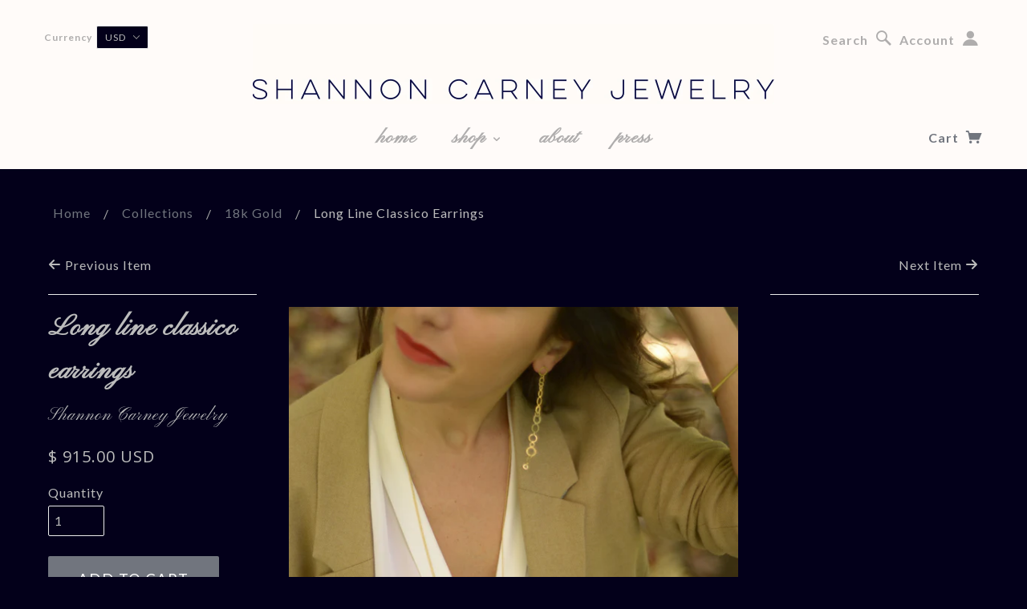

--- FILE ---
content_type: text/html; charset=utf-8
request_url: https://www.shannoncarney.com/collections/everyday-classics/products/long-line-classico-earrings
body_size: 18264
content:
<!doctype html>
<!--[if lt IE 7]> <html class="no-js lt-ie9 lt-ie8 lt-ie7" lang="en"> <![endif]-->
<!--[if IE 7]> <html class="no-js lt-ie9 lt-ie8" lang="en"> <![endif]-->
<!--[if IE 8]> <html class="no-js lt-ie9" lang="en"> <![endif]-->
<!--[if IE 9]> <html class="ie9 no-js"> <![endif]-->
<!--[if (gt IE 9)|!(IE)]><!--> <html class="no-js"> <!--<![endif]-->

<head>

  <!-- Blockshop Theme Version 2.5.2 by Troop Themes - http://troopthemes.com/  -->

  <meta charset="UTF-8" />
  <meta http-equiv="X-UA-Compatible" content="IE=edge,chrome=1" />
  <meta name="viewport" content="width=device-width, initial-scale=1.0" />
  
    <link rel="shortcut icon" type="image/png" href="//www.shannoncarney.com/cdn/shop/t/12/assets/favicon.png?v=61984329564429642061476902157" />
  

  
    <title>Long line classico earrings | Shannon Carney Jewelry</title>
  

  
  <meta name="description" content="Product details:  Made to order.  My production lead time is up to two weeks.  Scroll to the bottom for additional delivery info 18k solid yellow gold Delicately hammered and featherweight  Approximately 3 3/4&quot; (9.5cm) long 14k posts with gold-filled backs Hand fabricated in my studio Important delivery info: Once I&#39;ve" />
  

  <link rel="canonical" href="https://www.shannoncarney.com/products/long-line-classico-earrings" />

  

  <meta property="og:type" content="product">
  <meta property="og:title" content="Long line classico earrings">
  
  <meta property="og:image" content="http://www.shannoncarney.com/cdn/shop/products/E_DSC4285_grande.jpg?v=1668551100">
  <meta property="og:image:secure_url" content="https://www.shannoncarney.com/cdn/shop/products/E_DSC4285_grande.jpg?v=1668551100">
  
  <meta property="og:image" content="http://www.shannoncarney.com/cdn/shop/products/E_DSC_5624_grande.jpg?v=1668551100">
  <meta property="og:image:secure_url" content="https://www.shannoncarney.com/cdn/shop/products/E_DSC_5624_grande.jpg?v=1668551100">
  
  <meta property="og:image" content="http://www.shannoncarney.com/cdn/shop/products/E_DSC_5627_grande.jpg?v=1572067115">
  <meta property="og:image:secure_url" content="https://www.shannoncarney.com/cdn/shop/products/E_DSC_5627_grande.jpg?v=1572067115">
  
  <meta property="og:price:amount" content="915.00">
  <meta property="og:price:currency" content="USD">


  <meta property="og:description" content="Product details:  Made to order.  My production lead time is up to two weeks.  Scroll to the bottom for additional delivery info 18k solid yellow gold Delicately hammered and featherweight  Approximately 3 3/4&quot; (9.5cm) long 14k posts with gold-filled backs Hand fabricated in my studio Important delivery info: Once I&#39;ve">

  <meta property="og:url" content="https://www.shannoncarney.com/products/long-line-classico-earrings">
  <meta property="og:site_name" content="Shannon Carney Jewelry">





<meta name="twitter:card" content="summary">

  <meta name="twitter:title" content="Long line classico earrings">
  <meta name="twitter:description" content="Product details:  Made to order.  My production lead time is up to two weeks.  Scroll to the bottom for additional delivery info 18k solid yellow gold Delicately hammered and featherweight  Approximately 3 3/4&quot; (9.5cm) long 14k posts with gold-filled backs Hand fabricated in my studio Important delivery info: Once I&#39;ve">
  <meta name="twitter:image" content="https://www.shannoncarney.com/cdn/shop/products/E_DSC4285_medium.jpg?v=1668551100">
  <meta name="twitter:image:width" content="240">
  <meta name="twitter:image:height" content="240">


  




























<script>
  WebFontConfig = {
    
    
    google: { families: ['Open Sans:400,700', 'Lato:400,700', 'Lato:400,700', 'Open Sans:400,700', 'Pinyon Script:400,700', ] }
    
  };
</script>
<script src="//ajax.googleapis.com/ajax/libs/webfont/1.4.7/webfont.js"></script>


  <script>window.performance && window.performance.mark && window.performance.mark('shopify.content_for_header.start');</script><meta id="shopify-digital-wallet" name="shopify-digital-wallet" content="/8038109/digital_wallets/dialog">
<meta name="shopify-checkout-api-token" content="fb290fa71979a648b0ecb12cf02ce8d7">
<meta id="in-context-paypal-metadata" data-shop-id="8038109" data-venmo-supported="false" data-environment="production" data-locale="en_US" data-paypal-v4="true" data-currency="USD">
<link rel="alternate" type="application/json+oembed" href="https://www.shannoncarney.com/products/long-line-classico-earrings.oembed">
<script async="async" src="/checkouts/internal/preloads.js?locale=en-US"></script>
<link rel="preconnect" href="https://shop.app" crossorigin="anonymous">
<script async="async" src="https://shop.app/checkouts/internal/preloads.js?locale=en-US&shop_id=8038109" crossorigin="anonymous"></script>
<script id="shopify-features" type="application/json">{"accessToken":"fb290fa71979a648b0ecb12cf02ce8d7","betas":["rich-media-storefront-analytics"],"domain":"www.shannoncarney.com","predictiveSearch":true,"shopId":8038109,"locale":"en"}</script>
<script>var Shopify = Shopify || {};
Shopify.shop = "shannon-carney.myshopify.com";
Shopify.locale = "en";
Shopify.currency = {"active":"USD","rate":"1.0"};
Shopify.country = "US";
Shopify.theme = {"name":"Blockshop (new version)","id":127730881,"schema_name":null,"schema_version":null,"theme_store_id":606,"role":"main"};
Shopify.theme.handle = "null";
Shopify.theme.style = {"id":null,"handle":null};
Shopify.cdnHost = "www.shannoncarney.com/cdn";
Shopify.routes = Shopify.routes || {};
Shopify.routes.root = "/";</script>
<script type="module">!function(o){(o.Shopify=o.Shopify||{}).modules=!0}(window);</script>
<script>!function(o){function n(){var o=[];function n(){o.push(Array.prototype.slice.apply(arguments))}return n.q=o,n}var t=o.Shopify=o.Shopify||{};t.loadFeatures=n(),t.autoloadFeatures=n()}(window);</script>
<script>
  window.ShopifyPay = window.ShopifyPay || {};
  window.ShopifyPay.apiHost = "shop.app\/pay";
  window.ShopifyPay.redirectState = null;
</script>
<script id="shop-js-analytics" type="application/json">{"pageType":"product"}</script>
<script defer="defer" async type="module" src="//www.shannoncarney.com/cdn/shopifycloud/shop-js/modules/v2/client.init-shop-cart-sync_BT-GjEfc.en.esm.js"></script>
<script defer="defer" async type="module" src="//www.shannoncarney.com/cdn/shopifycloud/shop-js/modules/v2/chunk.common_D58fp_Oc.esm.js"></script>
<script defer="defer" async type="module" src="//www.shannoncarney.com/cdn/shopifycloud/shop-js/modules/v2/chunk.modal_xMitdFEc.esm.js"></script>
<script type="module">
  await import("//www.shannoncarney.com/cdn/shopifycloud/shop-js/modules/v2/client.init-shop-cart-sync_BT-GjEfc.en.esm.js");
await import("//www.shannoncarney.com/cdn/shopifycloud/shop-js/modules/v2/chunk.common_D58fp_Oc.esm.js");
await import("//www.shannoncarney.com/cdn/shopifycloud/shop-js/modules/v2/chunk.modal_xMitdFEc.esm.js");

  window.Shopify.SignInWithShop?.initShopCartSync?.({"fedCMEnabled":true,"windoidEnabled":true});

</script>
<script>
  window.Shopify = window.Shopify || {};
  if (!window.Shopify.featureAssets) window.Shopify.featureAssets = {};
  window.Shopify.featureAssets['shop-js'] = {"shop-cart-sync":["modules/v2/client.shop-cart-sync_DZOKe7Ll.en.esm.js","modules/v2/chunk.common_D58fp_Oc.esm.js","modules/v2/chunk.modal_xMitdFEc.esm.js"],"init-fed-cm":["modules/v2/client.init-fed-cm_B6oLuCjv.en.esm.js","modules/v2/chunk.common_D58fp_Oc.esm.js","modules/v2/chunk.modal_xMitdFEc.esm.js"],"shop-cash-offers":["modules/v2/client.shop-cash-offers_D2sdYoxE.en.esm.js","modules/v2/chunk.common_D58fp_Oc.esm.js","modules/v2/chunk.modal_xMitdFEc.esm.js"],"shop-login-button":["modules/v2/client.shop-login-button_QeVjl5Y3.en.esm.js","modules/v2/chunk.common_D58fp_Oc.esm.js","modules/v2/chunk.modal_xMitdFEc.esm.js"],"pay-button":["modules/v2/client.pay-button_DXTOsIq6.en.esm.js","modules/v2/chunk.common_D58fp_Oc.esm.js","modules/v2/chunk.modal_xMitdFEc.esm.js"],"shop-button":["modules/v2/client.shop-button_DQZHx9pm.en.esm.js","modules/v2/chunk.common_D58fp_Oc.esm.js","modules/v2/chunk.modal_xMitdFEc.esm.js"],"avatar":["modules/v2/client.avatar_BTnouDA3.en.esm.js"],"init-windoid":["modules/v2/client.init-windoid_CR1B-cfM.en.esm.js","modules/v2/chunk.common_D58fp_Oc.esm.js","modules/v2/chunk.modal_xMitdFEc.esm.js"],"init-shop-for-new-customer-accounts":["modules/v2/client.init-shop-for-new-customer-accounts_C_vY_xzh.en.esm.js","modules/v2/client.shop-login-button_QeVjl5Y3.en.esm.js","modules/v2/chunk.common_D58fp_Oc.esm.js","modules/v2/chunk.modal_xMitdFEc.esm.js"],"init-shop-email-lookup-coordinator":["modules/v2/client.init-shop-email-lookup-coordinator_BI7n9ZSv.en.esm.js","modules/v2/chunk.common_D58fp_Oc.esm.js","modules/v2/chunk.modal_xMitdFEc.esm.js"],"init-shop-cart-sync":["modules/v2/client.init-shop-cart-sync_BT-GjEfc.en.esm.js","modules/v2/chunk.common_D58fp_Oc.esm.js","modules/v2/chunk.modal_xMitdFEc.esm.js"],"shop-toast-manager":["modules/v2/client.shop-toast-manager_DiYdP3xc.en.esm.js","modules/v2/chunk.common_D58fp_Oc.esm.js","modules/v2/chunk.modal_xMitdFEc.esm.js"],"init-customer-accounts":["modules/v2/client.init-customer-accounts_D9ZNqS-Q.en.esm.js","modules/v2/client.shop-login-button_QeVjl5Y3.en.esm.js","modules/v2/chunk.common_D58fp_Oc.esm.js","modules/v2/chunk.modal_xMitdFEc.esm.js"],"init-customer-accounts-sign-up":["modules/v2/client.init-customer-accounts-sign-up_iGw4briv.en.esm.js","modules/v2/client.shop-login-button_QeVjl5Y3.en.esm.js","modules/v2/chunk.common_D58fp_Oc.esm.js","modules/v2/chunk.modal_xMitdFEc.esm.js"],"shop-follow-button":["modules/v2/client.shop-follow-button_CqMgW2wH.en.esm.js","modules/v2/chunk.common_D58fp_Oc.esm.js","modules/v2/chunk.modal_xMitdFEc.esm.js"],"checkout-modal":["modules/v2/client.checkout-modal_xHeaAweL.en.esm.js","modules/v2/chunk.common_D58fp_Oc.esm.js","modules/v2/chunk.modal_xMitdFEc.esm.js"],"shop-login":["modules/v2/client.shop-login_D91U-Q7h.en.esm.js","modules/v2/chunk.common_D58fp_Oc.esm.js","modules/v2/chunk.modal_xMitdFEc.esm.js"],"lead-capture":["modules/v2/client.lead-capture_BJmE1dJe.en.esm.js","modules/v2/chunk.common_D58fp_Oc.esm.js","modules/v2/chunk.modal_xMitdFEc.esm.js"],"payment-terms":["modules/v2/client.payment-terms_Ci9AEqFq.en.esm.js","modules/v2/chunk.common_D58fp_Oc.esm.js","modules/v2/chunk.modal_xMitdFEc.esm.js"]};
</script>
<script id="__st">var __st={"a":8038109,"offset":-25200,"reqid":"2fee5459-76e6-40e8-a4e5-9d8211e801fe-1769095085","pageurl":"www.shannoncarney.com\/collections\/everyday-classics\/products\/long-line-classico-earrings","u":"7d2212f22a5c","p":"product","rtyp":"product","rid":8340587841};</script>
<script>window.ShopifyPaypalV4VisibilityTracking = true;</script>
<script id="captcha-bootstrap">!function(){'use strict';const t='contact',e='account',n='new_comment',o=[[t,t],['blogs',n],['comments',n],[t,'customer']],c=[[e,'customer_login'],[e,'guest_login'],[e,'recover_customer_password'],[e,'create_customer']],r=t=>t.map((([t,e])=>`form[action*='/${t}']:not([data-nocaptcha='true']) input[name='form_type'][value='${e}']`)).join(','),a=t=>()=>t?[...document.querySelectorAll(t)].map((t=>t.form)):[];function s(){const t=[...o],e=r(t);return a(e)}const i='password',u='form_key',d=['recaptcha-v3-token','g-recaptcha-response','h-captcha-response',i],f=()=>{try{return window.sessionStorage}catch{return}},m='__shopify_v',_=t=>t.elements[u];function p(t,e,n=!1){try{const o=window.sessionStorage,c=JSON.parse(o.getItem(e)),{data:r}=function(t){const{data:e,action:n}=t;return t[m]||n?{data:e,action:n}:{data:t,action:n}}(c);for(const[e,n]of Object.entries(r))t.elements[e]&&(t.elements[e].value=n);n&&o.removeItem(e)}catch(o){console.error('form repopulation failed',{error:o})}}const l='form_type',E='cptcha';function T(t){t.dataset[E]=!0}const w=window,h=w.document,L='Shopify',v='ce_forms',y='captcha';let A=!1;((t,e)=>{const n=(g='f06e6c50-85a8-45c8-87d0-21a2b65856fe',I='https://cdn.shopify.com/shopifycloud/storefront-forms-hcaptcha/ce_storefront_forms_captcha_hcaptcha.v1.5.2.iife.js',D={infoText:'Protected by hCaptcha',privacyText:'Privacy',termsText:'Terms'},(t,e,n)=>{const o=w[L][v],c=o.bindForm;if(c)return c(t,g,e,D).then(n);var r;o.q.push([[t,g,e,D],n]),r=I,A||(h.body.append(Object.assign(h.createElement('script'),{id:'captcha-provider',async:!0,src:r})),A=!0)});var g,I,D;w[L]=w[L]||{},w[L][v]=w[L][v]||{},w[L][v].q=[],w[L][y]=w[L][y]||{},w[L][y].protect=function(t,e){n(t,void 0,e),T(t)},Object.freeze(w[L][y]),function(t,e,n,w,h,L){const[v,y,A,g]=function(t,e,n){const i=e?o:[],u=t?c:[],d=[...i,...u],f=r(d),m=r(i),_=r(d.filter((([t,e])=>n.includes(e))));return[a(f),a(m),a(_),s()]}(w,h,L),I=t=>{const e=t.target;return e instanceof HTMLFormElement?e:e&&e.form},D=t=>v().includes(t);t.addEventListener('submit',(t=>{const e=I(t);if(!e)return;const n=D(e)&&!e.dataset.hcaptchaBound&&!e.dataset.recaptchaBound,o=_(e),c=g().includes(e)&&(!o||!o.value);(n||c)&&t.preventDefault(),c&&!n&&(function(t){try{if(!f())return;!function(t){const e=f();if(!e)return;const n=_(t);if(!n)return;const o=n.value;o&&e.removeItem(o)}(t);const e=Array.from(Array(32),(()=>Math.random().toString(36)[2])).join('');!function(t,e){_(t)||t.append(Object.assign(document.createElement('input'),{type:'hidden',name:u})),t.elements[u].value=e}(t,e),function(t,e){const n=f();if(!n)return;const o=[...t.querySelectorAll(`input[type='${i}']`)].map((({name:t})=>t)),c=[...d,...o],r={};for(const[a,s]of new FormData(t).entries())c.includes(a)||(r[a]=s);n.setItem(e,JSON.stringify({[m]:1,action:t.action,data:r}))}(t,e)}catch(e){console.error('failed to persist form',e)}}(e),e.submit())}));const S=(t,e)=>{t&&!t.dataset[E]&&(n(t,e.some((e=>e===t))),T(t))};for(const o of['focusin','change'])t.addEventListener(o,(t=>{const e=I(t);D(e)&&S(e,y())}));const B=e.get('form_key'),M=e.get(l),P=B&&M;t.addEventListener('DOMContentLoaded',(()=>{const t=y();if(P)for(const e of t)e.elements[l].value===M&&p(e,B);[...new Set([...A(),...v().filter((t=>'true'===t.dataset.shopifyCaptcha))])].forEach((e=>S(e,t)))}))}(h,new URLSearchParams(w.location.search),n,t,e,['guest_login'])})(!0,!0)}();</script>
<script integrity="sha256-4kQ18oKyAcykRKYeNunJcIwy7WH5gtpwJnB7kiuLZ1E=" data-source-attribution="shopify.loadfeatures" defer="defer" src="//www.shannoncarney.com/cdn/shopifycloud/storefront/assets/storefront/load_feature-a0a9edcb.js" crossorigin="anonymous"></script>
<script crossorigin="anonymous" defer="defer" src="//www.shannoncarney.com/cdn/shopifycloud/storefront/assets/shopify_pay/storefront-65b4c6d7.js?v=20250812"></script>
<script data-source-attribution="shopify.dynamic_checkout.dynamic.init">var Shopify=Shopify||{};Shopify.PaymentButton=Shopify.PaymentButton||{isStorefrontPortableWallets:!0,init:function(){window.Shopify.PaymentButton.init=function(){};var t=document.createElement("script");t.src="https://www.shannoncarney.com/cdn/shopifycloud/portable-wallets/latest/portable-wallets.en.js",t.type="module",document.head.appendChild(t)}};
</script>
<script data-source-attribution="shopify.dynamic_checkout.buyer_consent">
  function portableWalletsHideBuyerConsent(e){var t=document.getElementById("shopify-buyer-consent"),n=document.getElementById("shopify-subscription-policy-button");t&&n&&(t.classList.add("hidden"),t.setAttribute("aria-hidden","true"),n.removeEventListener("click",e))}function portableWalletsShowBuyerConsent(e){var t=document.getElementById("shopify-buyer-consent"),n=document.getElementById("shopify-subscription-policy-button");t&&n&&(t.classList.remove("hidden"),t.removeAttribute("aria-hidden"),n.addEventListener("click",e))}window.Shopify?.PaymentButton&&(window.Shopify.PaymentButton.hideBuyerConsent=portableWalletsHideBuyerConsent,window.Shopify.PaymentButton.showBuyerConsent=portableWalletsShowBuyerConsent);
</script>
<script data-source-attribution="shopify.dynamic_checkout.cart.bootstrap">document.addEventListener("DOMContentLoaded",(function(){function t(){return document.querySelector("shopify-accelerated-checkout-cart, shopify-accelerated-checkout")}if(t())Shopify.PaymentButton.init();else{new MutationObserver((function(e,n){t()&&(Shopify.PaymentButton.init(),n.disconnect())})).observe(document.body,{childList:!0,subtree:!0})}}));
</script>
<link id="shopify-accelerated-checkout-styles" rel="stylesheet" media="screen" href="https://www.shannoncarney.com/cdn/shopifycloud/portable-wallets/latest/accelerated-checkout-backwards-compat.css" crossorigin="anonymous">
<style id="shopify-accelerated-checkout-cart">
        #shopify-buyer-consent {
  margin-top: 1em;
  display: inline-block;
  width: 100%;
}

#shopify-buyer-consent.hidden {
  display: none;
}

#shopify-subscription-policy-button {
  background: none;
  border: none;
  padding: 0;
  text-decoration: underline;
  font-size: inherit;
  cursor: pointer;
}

#shopify-subscription-policy-button::before {
  box-shadow: none;
}

      </style>

<script>window.performance && window.performance.mark && window.performance.mark('shopify.content_for_header.end');</script>

  <link href="//www.shannoncarney.com/cdn/shop/t/12/assets/style.css?v=51229171064251636231700861916" rel="stylesheet" type="text/css" media="all" />
  <style>

/* Add Your Custom Styles Here*/
  
/*Transform product titles on the "shop" page to lowercase and uppercase*/
.product-grid .title {
    text-transform: initial;
    font-size: 22px;
    font-family: "Pinyon Script";
    font-weight: bold;  
}

/*Change menu to lowercase, and increased font-size on mobile*/
.main-header .mobile-menu .nav-item a {
    text-transform: lowercase;
    font-size: 19px;
} 

/*Change page title to lowercase and uppercase */
.template-product article .page-title {
    text-transform: initial;
    font-size: 34px;
    font-family: "Pinyon Script";
    font-weight: bold;   
}

/*Transform similar product titles to lowercase and uppercase */  
.template-product .similar-products .caption .title {
    text-transform: initial;
}

/*Transform footer headings to lowercase, increase font size, change font, make bold */  
.main-footer .title {
    text-transform: lowercase;
    font-size: 24px;
    font-family: "Pinyon Script";
    font-weight: bold;
}  

/*Transform "Featured Product" headings to lowercase, increase font size, change font, make bold */    
.template-index .product-slider h2 {
    font-family: "Pinyon Script";
    font-size: 30px;
    text-transform: lowercase;
    font-weight: bold;
}  

/*Transform "Instagram" heading to upper and lowercase, increase font size, change font, make bold */    
.template-index .widgets .social-feeds .title {
    font-family: "Pinyon Script";
    font-size: 30px;
    text-transform: initial;
    font-weight: bold;
}  

/*Transform "Similar Products" heading to lowercase, increase font size, change font, make bold */      
.template-product .similar-products h2.title {
    font-family: "Pinyon Script";
    font-size: 30px;
    text-transform: lowercase;
    font-weight: bold;
}  

/*Transform "Share This" heading to lowercase, increase font size, change font, make bold */      
.template-product .social-share .title {
    font-family: "Pinyon Script";
    font-size: 33px;
    text-transform: lowercase;
    font-weight: bold;
}  

/*Transform "News" heading in Blog section to increase font size, change font, make bold */      
.template-blog .blog-title .text, .template-article .blog-title .text{
    font-family: "Pinyon Script";
    font-size: 33px;
    text-transform: initial;
    font-weight: bold;  
} 
  
/*Transform "About the designer" heading in About section to increase font size, change font, increase left margin */        
.page-title{
    font-family: "Pinyon Script";
    font-size: 28px;
    text-transform: initial;  
}

/* Decreased the distance between the product name and company name on the individual product page */  
.template-product article .page-title{
    margin-bottom: 10px;
}  

/* Changed the font and font size of the company name on the individual product page */    
.template-product article .vendor {
    font-family: "Pinyon Script";
    font-size: 22px;
}    

/* Changed the font size of the price on the individual product page */   
.template-product article .prices .actual-price {
    font-size: 20px;
}
  
/* Changed the font of the product names under the "similar products" section */  
.template-product .similar-products .caption .title { 
    text-transform: initial;
    font-size: 22px;
    font-family: "Pinyon Script";
    font-weight: bold;  
}  

/* Product Page top and bottom padding */   
.template-product article {
    padding-top: 15px;
    padding-bottom: 30px;
}

/* Similar Products top and bottom padding */  
.template-product .similar-products {
    padding-top: 80px;
    padding-bottom: 80px;
}  
  
/* Featured Products top and bottom padding */  
.template-index .product-slider {
    padding-top: 60px;
    padding-bottom: 85px;
}  

/* Instagram padding */  
.template-index .widgets .row {
    padding: 60px 30px 0;
} 

/* Change the line height of the drop-down menu, allowed lower and upper case */  
.main-header .main-menu-dropdown-panel {
    display: block;
    text-transform: initial;
    line-height:0;
} 

/* Increased font size on the "Shipping", "Policy", and the note on the "Contact" page */  
.rte-content ul, .rte-content ol, .rte-content table, .rte-content blockquote, .rte-content p {
    font-size: 16px;
} 

  
/* Increase font size on the "About" page and "Shop" sub-menu */
body {
    font-size: 16px;
}
  
/* Increase font size on the form of the "Contact Page" page */  
label {
    font-size: 16px;
}
     
  
</style>

  <!--[if lt IE 8]>
    <script src="//www.shannoncarney.com/cdn/shop/t/12/assets/json2.js?v=154133857350868653501476902158" type="text/javascript"></script>
  <![endif]-->

  <!--[if lt IE 9]>
  
  <script src="//html5shim.googlecode.com/svn/trunk/html5.js" type="text/javascript"></script>
  <script src="//www.shannoncarney.com/cdn/shop/t/12/assets/dd_roundies.js?v=75117064764312664521476902157" type="text/javascript"></script>
  <script>
  DD_roundies.addRule('.circle', '45px');
  </script>
  <![endif]-->

  <!--[if IE]>
    <style>
      .main-header .currency-selector select {
        width: 80px;
        padding-right: 10px;
      }
    </style>
  <![endif]-->

  <!-- >= IE 11 -->
  <style>
    @media screen and (-ms-high-contrast: active), (-ms-high-contrast: none) {
      .main-header .currency-selector select {
        width: 80px;
        padding-right: 10px;
      }
    }
  </style>



  <script src="//www.shannoncarney.com/cdn/shop/t/12/assets/custom.modernizr.js?v=157332359703553078881476902156" type="text/javascript"></script>
  <script src="//ajax.googleapis.com/ajax/libs/jquery/1.9.1/jquery.min.js" type="text/javascript"></script>
  <script src="//ajax.googleapis.com/ajax/libs/jqueryui/1.10.3/jquery-ui.min.js" type="text/javascript"></script>
  <script src="//www.shannoncarney.com/cdn/shopifycloud/storefront/assets/themes_support/api.jquery-7ab1a3a4.js" type="text/javascript"></script>
  <script src="//www.shannoncarney.com/cdn/shopifycloud/storefront/assets/themes_support/option_selection-b017cd28.js" type="text/javascript"></script>

  

  <script>
    var twitterID = '',
    general_external_links_enabled = true,
    general_scroll_to_active_item = true,
    shop_url = 'https://www.shannoncarney.com',
    shop_money_format = '$ {{amount}}',
    home_slider_auto_enabled = true,
    home_slider_rotate_frequency = 5000,
    home_slider_transition_style = 'default',
    home_widget_twitter_enabled = false,
    home_widget_blog_enabled = false,
    home_widget_instagram_access_token = '1482298011.c76948d.245d315f8e764fe49ebf16645feea63d',
    product_zoom_enabled = true,
    product_modal_enabled = true,
    products_per_row = 4,
    currency_switcher_enabled = true,
    popup_config = {
      enabled               : false,
      newsletter_enabled    : true,
      social_icons_enabled  : true,
      show_image_enabled    : true,
      image_link            : "",
      seconds_until         : 5,
      show_image_url        : '//www.shannoncarney.com/cdn/shop/t/12/assets/popup.jpg?v=137646658143170528401476902160',
      page_content          : '',
      days_until            : '30',
      storage_key           : 'troop_popup_storage'
    };

    // newer naming convention
    var theme = {};
    theme.shop_currency = 'USD';
    theme.translation = {};
    theme.translation.newsletter_success_message = 'Thank you for signing up!';
    theme.translation.newsletter_email_blank = 'Email field is blank';
    theme.preload_image = '//www.shannoncarney.com/cdn/shop/t/12/assets/popup.jpg?v=137646658143170528401476902160';
    theme.size_chart_label = 'Size chart';
    theme.product_size_chart_option = 'size';
    theme.product_low_in_stock = {
      show: false === false ? false : true,
      amount: 'false',
      one: 'Only 1 item left.',
      other: 'Only 2 items left.'
    };

  </script>

  
    <script src="/services/javascripts/currencies.js" type="text/javascript"></script>
<script src="//www.shannoncarney.com/cdn/shop/t/12/assets/jquery.currencies.min.js?v=175057760772006623221476902158" type="text/javascript"></script>

<script>

  
  Currency.format = 'money_with_currency_format';
  

  var shopCurrency = 'USD';

  /* Sometimes merchants change their shop currency, let's tell our JavaScript file */
  Currency.moneyFormats[shopCurrency].money_with_currency_format = "$ {{amount}} USD";
  Currency.moneyFormats[shopCurrency].money_format = "$ {{amount}}";
    
  /* Default currency */
  var defaultCurrency = 'USD' || shopCurrency;
    
  /* Cookie currency */
  var cookieCurrency = Currency.cookie.read();

  /* Fix for customer account pages */
  jQuery('span.money span.money').each(function() {
    jQuery(this).parents('span.money').removeClass('money');
  });

  /* Saving the current price */
  jQuery('span.money').each(function() {
    jQuery(this).attr('data-currency-USD', jQuery(this).html());
  });
    
jQuery(function($) {
    
  // If there's no cookie.
  if (cookieCurrency == null) {
    if (shopCurrency == defaultCurrency) {
      Currency.currentCurrency = defaultCurrency;
    }
    Currency.convertAll(shopCurrency, shopCurrency);
  }
  // If the cookie value does not correspond to any value in the currency dropdown.
  else if (jQuery('[name=currencies]').size() && jQuery('[name=currencies] option[value=' + cookieCurrency + ']').size() === 0) {
    Currency.currentCurrency = shopCurrency;
    Currency.cookie.write(shopCurrency);
  }
  else if (cookieCurrency === shopCurrency) {
    Currency.currentCurrency = shopCurrency;
    Currency.convertAll(shopCurrency, cookieCurrency);
  } else {
    Currency.convertAll(shopCurrency, cookieCurrency);
  }

  jQuery('[name=currencies]').val(Currency.currentCurrency).change(function() {
    var newCurrency = jQuery(this).val();
    Currency.convertAll(Currency.currentCurrency, newCurrency);
    jQuery('.selected-currency').text(Currency.currentCurrency);
  });
  
  jQuery('.selected-currency').text(Currency.currentCurrency);


  Foundation.libs.forms.refresh_custom_select($('.main-header .row.top .currency-selector select'), true);
  Foundation.libs.forms.refresh_custom_select($('.main-header .mobile-menu .currency-selector select'), true);

  
});

</script>
  

  <script src="//www.shannoncarney.com/cdn/shop/t/12/assets/plugins.js?v=26013873585010736011476902160" type="text/javascript"></script>
  <script src="//www.shannoncarney.com/cdn/shop/t/12/assets/shop.js?v=130642703113778934491476902161" type="text/javascript"></script>

<link href="https://monorail-edge.shopifysvc.com" rel="dns-prefetch">
<script>(function(){if ("sendBeacon" in navigator && "performance" in window) {try {var session_token_from_headers = performance.getEntriesByType('navigation')[0].serverTiming.find(x => x.name == '_s').description;} catch {var session_token_from_headers = undefined;}var session_cookie_matches = document.cookie.match(/_shopify_s=([^;]*)/);var session_token_from_cookie = session_cookie_matches && session_cookie_matches.length === 2 ? session_cookie_matches[1] : "";var session_token = session_token_from_headers || session_token_from_cookie || "";function handle_abandonment_event(e) {var entries = performance.getEntries().filter(function(entry) {return /monorail-edge.shopifysvc.com/.test(entry.name);});if (!window.abandonment_tracked && entries.length === 0) {window.abandonment_tracked = true;var currentMs = Date.now();var navigation_start = performance.timing.navigationStart;var payload = {shop_id: 8038109,url: window.location.href,navigation_start,duration: currentMs - navigation_start,session_token,page_type: "product"};window.navigator.sendBeacon("https://monorail-edge.shopifysvc.com/v1/produce", JSON.stringify({schema_id: "online_store_buyer_site_abandonment/1.1",payload: payload,metadata: {event_created_at_ms: currentMs,event_sent_at_ms: currentMs}}));}}window.addEventListener('pagehide', handle_abandonment_event);}}());</script>
<script id="web-pixels-manager-setup">(function e(e,d,r,n,o){if(void 0===o&&(o={}),!Boolean(null===(a=null===(i=window.Shopify)||void 0===i?void 0:i.analytics)||void 0===a?void 0:a.replayQueue)){var i,a;window.Shopify=window.Shopify||{};var t=window.Shopify;t.analytics=t.analytics||{};var s=t.analytics;s.replayQueue=[],s.publish=function(e,d,r){return s.replayQueue.push([e,d,r]),!0};try{self.performance.mark("wpm:start")}catch(e){}var l=function(){var e={modern:/Edge?\/(1{2}[4-9]|1[2-9]\d|[2-9]\d{2}|\d{4,})\.\d+(\.\d+|)|Firefox\/(1{2}[4-9]|1[2-9]\d|[2-9]\d{2}|\d{4,})\.\d+(\.\d+|)|Chrom(ium|e)\/(9{2}|\d{3,})\.\d+(\.\d+|)|(Maci|X1{2}).+ Version\/(15\.\d+|(1[6-9]|[2-9]\d|\d{3,})\.\d+)([,.]\d+|)( \(\w+\)|)( Mobile\/\w+|) Safari\/|Chrome.+OPR\/(9{2}|\d{3,})\.\d+\.\d+|(CPU[ +]OS|iPhone[ +]OS|CPU[ +]iPhone|CPU IPhone OS|CPU iPad OS)[ +]+(15[._]\d+|(1[6-9]|[2-9]\d|\d{3,})[._]\d+)([._]\d+|)|Android:?[ /-](13[3-9]|1[4-9]\d|[2-9]\d{2}|\d{4,})(\.\d+|)(\.\d+|)|Android.+Firefox\/(13[5-9]|1[4-9]\d|[2-9]\d{2}|\d{4,})\.\d+(\.\d+|)|Android.+Chrom(ium|e)\/(13[3-9]|1[4-9]\d|[2-9]\d{2}|\d{4,})\.\d+(\.\d+|)|SamsungBrowser\/([2-9]\d|\d{3,})\.\d+/,legacy:/Edge?\/(1[6-9]|[2-9]\d|\d{3,})\.\d+(\.\d+|)|Firefox\/(5[4-9]|[6-9]\d|\d{3,})\.\d+(\.\d+|)|Chrom(ium|e)\/(5[1-9]|[6-9]\d|\d{3,})\.\d+(\.\d+|)([\d.]+$|.*Safari\/(?![\d.]+ Edge\/[\d.]+$))|(Maci|X1{2}).+ Version\/(10\.\d+|(1[1-9]|[2-9]\d|\d{3,})\.\d+)([,.]\d+|)( \(\w+\)|)( Mobile\/\w+|) Safari\/|Chrome.+OPR\/(3[89]|[4-9]\d|\d{3,})\.\d+\.\d+|(CPU[ +]OS|iPhone[ +]OS|CPU[ +]iPhone|CPU IPhone OS|CPU iPad OS)[ +]+(10[._]\d+|(1[1-9]|[2-9]\d|\d{3,})[._]\d+)([._]\d+|)|Android:?[ /-](13[3-9]|1[4-9]\d|[2-9]\d{2}|\d{4,})(\.\d+|)(\.\d+|)|Mobile Safari.+OPR\/([89]\d|\d{3,})\.\d+\.\d+|Android.+Firefox\/(13[5-9]|1[4-9]\d|[2-9]\d{2}|\d{4,})\.\d+(\.\d+|)|Android.+Chrom(ium|e)\/(13[3-9]|1[4-9]\d|[2-9]\d{2}|\d{4,})\.\d+(\.\d+|)|Android.+(UC? ?Browser|UCWEB|U3)[ /]?(15\.([5-9]|\d{2,})|(1[6-9]|[2-9]\d|\d{3,})\.\d+)\.\d+|SamsungBrowser\/(5\.\d+|([6-9]|\d{2,})\.\d+)|Android.+MQ{2}Browser\/(14(\.(9|\d{2,})|)|(1[5-9]|[2-9]\d|\d{3,})(\.\d+|))(\.\d+|)|K[Aa][Ii]OS\/(3\.\d+|([4-9]|\d{2,})\.\d+)(\.\d+|)/},d=e.modern,r=e.legacy,n=navigator.userAgent;return n.match(d)?"modern":n.match(r)?"legacy":"unknown"}(),u="modern"===l?"modern":"legacy",c=(null!=n?n:{modern:"",legacy:""})[u],f=function(e){return[e.baseUrl,"/wpm","/b",e.hashVersion,"modern"===e.buildTarget?"m":"l",".js"].join("")}({baseUrl:d,hashVersion:r,buildTarget:u}),m=function(e){var d=e.version,r=e.bundleTarget,n=e.surface,o=e.pageUrl,i=e.monorailEndpoint;return{emit:function(e){var a=e.status,t=e.errorMsg,s=(new Date).getTime(),l=JSON.stringify({metadata:{event_sent_at_ms:s},events:[{schema_id:"web_pixels_manager_load/3.1",payload:{version:d,bundle_target:r,page_url:o,status:a,surface:n,error_msg:t},metadata:{event_created_at_ms:s}}]});if(!i)return console&&console.warn&&console.warn("[Web Pixels Manager] No Monorail endpoint provided, skipping logging."),!1;try{return self.navigator.sendBeacon.bind(self.navigator)(i,l)}catch(e){}var u=new XMLHttpRequest;try{return u.open("POST",i,!0),u.setRequestHeader("Content-Type","text/plain"),u.send(l),!0}catch(e){return console&&console.warn&&console.warn("[Web Pixels Manager] Got an unhandled error while logging to Monorail."),!1}}}}({version:r,bundleTarget:l,surface:e.surface,pageUrl:self.location.href,monorailEndpoint:e.monorailEndpoint});try{o.browserTarget=l,function(e){var d=e.src,r=e.async,n=void 0===r||r,o=e.onload,i=e.onerror,a=e.sri,t=e.scriptDataAttributes,s=void 0===t?{}:t,l=document.createElement("script"),u=document.querySelector("head"),c=document.querySelector("body");if(l.async=n,l.src=d,a&&(l.integrity=a,l.crossOrigin="anonymous"),s)for(var f in s)if(Object.prototype.hasOwnProperty.call(s,f))try{l.dataset[f]=s[f]}catch(e){}if(o&&l.addEventListener("load",o),i&&l.addEventListener("error",i),u)u.appendChild(l);else{if(!c)throw new Error("Did not find a head or body element to append the script");c.appendChild(l)}}({src:f,async:!0,onload:function(){if(!function(){var e,d;return Boolean(null===(d=null===(e=window.Shopify)||void 0===e?void 0:e.analytics)||void 0===d?void 0:d.initialized)}()){var d=window.webPixelsManager.init(e)||void 0;if(d){var r=window.Shopify.analytics;r.replayQueue.forEach((function(e){var r=e[0],n=e[1],o=e[2];d.publishCustomEvent(r,n,o)})),r.replayQueue=[],r.publish=d.publishCustomEvent,r.visitor=d.visitor,r.initialized=!0}}},onerror:function(){return m.emit({status:"failed",errorMsg:"".concat(f," has failed to load")})},sri:function(e){var d=/^sha384-[A-Za-z0-9+/=]+$/;return"string"==typeof e&&d.test(e)}(c)?c:"",scriptDataAttributes:o}),m.emit({status:"loading"})}catch(e){m.emit({status:"failed",errorMsg:(null==e?void 0:e.message)||"Unknown error"})}}})({shopId: 8038109,storefrontBaseUrl: "https://www.shannoncarney.com",extensionsBaseUrl: "https://extensions.shopifycdn.com/cdn/shopifycloud/web-pixels-manager",monorailEndpoint: "https://monorail-edge.shopifysvc.com/unstable/produce_batch",surface: "storefront-renderer",enabledBetaFlags: ["2dca8a86"],webPixelsConfigList: [{"id":"438763568","configuration":"{\"config\":\"{\\\"pixel_id\\\":\\\"G-J2S69DJGPN\\\",\\\"target_country\\\":\\\"US\\\",\\\"gtag_events\\\":[{\\\"type\\\":\\\"begin_checkout\\\",\\\"action_label\\\":\\\"G-J2S69DJGPN\\\"},{\\\"type\\\":\\\"search\\\",\\\"action_label\\\":\\\"G-J2S69DJGPN\\\"},{\\\"type\\\":\\\"view_item\\\",\\\"action_label\\\":\\\"G-J2S69DJGPN\\\"},{\\\"type\\\":\\\"purchase\\\",\\\"action_label\\\":\\\"G-J2S69DJGPN\\\"},{\\\"type\\\":\\\"page_view\\\",\\\"action_label\\\":\\\"G-J2S69DJGPN\\\"},{\\\"type\\\":\\\"add_payment_info\\\",\\\"action_label\\\":\\\"G-J2S69DJGPN\\\"},{\\\"type\\\":\\\"add_to_cart\\\",\\\"action_label\\\":\\\"G-J2S69DJGPN\\\"}],\\\"enable_monitoring_mode\\\":false}\"}","eventPayloadVersion":"v1","runtimeContext":"OPEN","scriptVersion":"b2a88bafab3e21179ed38636efcd8a93","type":"APP","apiClientId":1780363,"privacyPurposes":[],"dataSharingAdjustments":{"protectedCustomerApprovalScopes":["read_customer_address","read_customer_email","read_customer_name","read_customer_personal_data","read_customer_phone"]}},{"id":"shopify-app-pixel","configuration":"{}","eventPayloadVersion":"v1","runtimeContext":"STRICT","scriptVersion":"0450","apiClientId":"shopify-pixel","type":"APP","privacyPurposes":["ANALYTICS","MARKETING"]},{"id":"shopify-custom-pixel","eventPayloadVersion":"v1","runtimeContext":"LAX","scriptVersion":"0450","apiClientId":"shopify-pixel","type":"CUSTOM","privacyPurposes":["ANALYTICS","MARKETING"]}],isMerchantRequest: false,initData: {"shop":{"name":"Shannon Carney Jewelry","paymentSettings":{"currencyCode":"USD"},"myshopifyDomain":"shannon-carney.myshopify.com","countryCode":"US","storefrontUrl":"https:\/\/www.shannoncarney.com"},"customer":null,"cart":null,"checkout":null,"productVariants":[{"price":{"amount":915.0,"currencyCode":"USD"},"product":{"title":"Long line classico earrings","vendor":"Shannon Carney Jewelry","id":"8340587841","untranslatedTitle":"Long line classico earrings","url":"\/products\/long-line-classico-earrings","type":"Earrings"},"id":"28023633921","image":{"src":"\/\/www.shannoncarney.com\/cdn\/shop\/products\/E_DSC4285.jpg?v=1668551100"},"sku":"","title":"Default Title","untranslatedTitle":"Default Title"}],"purchasingCompany":null},},"https://www.shannoncarney.com/cdn","fcfee988w5aeb613cpc8e4bc33m6693e112",{"modern":"","legacy":""},{"shopId":"8038109","storefrontBaseUrl":"https:\/\/www.shannoncarney.com","extensionBaseUrl":"https:\/\/extensions.shopifycdn.com\/cdn\/shopifycloud\/web-pixels-manager","surface":"storefront-renderer","enabledBetaFlags":"[\"2dca8a86\"]","isMerchantRequest":"false","hashVersion":"fcfee988w5aeb613cpc8e4bc33m6693e112","publish":"custom","events":"[[\"page_viewed\",{}],[\"product_viewed\",{\"productVariant\":{\"price\":{\"amount\":915.0,\"currencyCode\":\"USD\"},\"product\":{\"title\":\"Long line classico earrings\",\"vendor\":\"Shannon Carney Jewelry\",\"id\":\"8340587841\",\"untranslatedTitle\":\"Long line classico earrings\",\"url\":\"\/products\/long-line-classico-earrings\",\"type\":\"Earrings\"},\"id\":\"28023633921\",\"image\":{\"src\":\"\/\/www.shannoncarney.com\/cdn\/shop\/products\/E_DSC4285.jpg?v=1668551100\"},\"sku\":\"\",\"title\":\"Default Title\",\"untranslatedTitle\":\"Default Title\"}}]]"});</script><script>
  window.ShopifyAnalytics = window.ShopifyAnalytics || {};
  window.ShopifyAnalytics.meta = window.ShopifyAnalytics.meta || {};
  window.ShopifyAnalytics.meta.currency = 'USD';
  var meta = {"product":{"id":8340587841,"gid":"gid:\/\/shopify\/Product\/8340587841","vendor":"Shannon Carney Jewelry","type":"Earrings","handle":"long-line-classico-earrings","variants":[{"id":28023633921,"price":91500,"name":"Long line classico earrings","public_title":null,"sku":""}],"remote":false},"page":{"pageType":"product","resourceType":"product","resourceId":8340587841,"requestId":"2fee5459-76e6-40e8-a4e5-9d8211e801fe-1769095085"}};
  for (var attr in meta) {
    window.ShopifyAnalytics.meta[attr] = meta[attr];
  }
</script>
<script class="analytics">
  (function () {
    var customDocumentWrite = function(content) {
      var jquery = null;

      if (window.jQuery) {
        jquery = window.jQuery;
      } else if (window.Checkout && window.Checkout.$) {
        jquery = window.Checkout.$;
      }

      if (jquery) {
        jquery('body').append(content);
      }
    };

    var hasLoggedConversion = function(token) {
      if (token) {
        return document.cookie.indexOf('loggedConversion=' + token) !== -1;
      }
      return false;
    }

    var setCookieIfConversion = function(token) {
      if (token) {
        var twoMonthsFromNow = new Date(Date.now());
        twoMonthsFromNow.setMonth(twoMonthsFromNow.getMonth() + 2);

        document.cookie = 'loggedConversion=' + token + '; expires=' + twoMonthsFromNow;
      }
    }

    var trekkie = window.ShopifyAnalytics.lib = window.trekkie = window.trekkie || [];
    if (trekkie.integrations) {
      return;
    }
    trekkie.methods = [
      'identify',
      'page',
      'ready',
      'track',
      'trackForm',
      'trackLink'
    ];
    trekkie.factory = function(method) {
      return function() {
        var args = Array.prototype.slice.call(arguments);
        args.unshift(method);
        trekkie.push(args);
        return trekkie;
      };
    };
    for (var i = 0; i < trekkie.methods.length; i++) {
      var key = trekkie.methods[i];
      trekkie[key] = trekkie.factory(key);
    }
    trekkie.load = function(config) {
      trekkie.config = config || {};
      trekkie.config.initialDocumentCookie = document.cookie;
      var first = document.getElementsByTagName('script')[0];
      var script = document.createElement('script');
      script.type = 'text/javascript';
      script.onerror = function(e) {
        var scriptFallback = document.createElement('script');
        scriptFallback.type = 'text/javascript';
        scriptFallback.onerror = function(error) {
                var Monorail = {
      produce: function produce(monorailDomain, schemaId, payload) {
        var currentMs = new Date().getTime();
        var event = {
          schema_id: schemaId,
          payload: payload,
          metadata: {
            event_created_at_ms: currentMs,
            event_sent_at_ms: currentMs
          }
        };
        return Monorail.sendRequest("https://" + monorailDomain + "/v1/produce", JSON.stringify(event));
      },
      sendRequest: function sendRequest(endpointUrl, payload) {
        // Try the sendBeacon API
        if (window && window.navigator && typeof window.navigator.sendBeacon === 'function' && typeof window.Blob === 'function' && !Monorail.isIos12()) {
          var blobData = new window.Blob([payload], {
            type: 'text/plain'
          });

          if (window.navigator.sendBeacon(endpointUrl, blobData)) {
            return true;
          } // sendBeacon was not successful

        } // XHR beacon

        var xhr = new XMLHttpRequest();

        try {
          xhr.open('POST', endpointUrl);
          xhr.setRequestHeader('Content-Type', 'text/plain');
          xhr.send(payload);
        } catch (e) {
          console.log(e);
        }

        return false;
      },
      isIos12: function isIos12() {
        return window.navigator.userAgent.lastIndexOf('iPhone; CPU iPhone OS 12_') !== -1 || window.navigator.userAgent.lastIndexOf('iPad; CPU OS 12_') !== -1;
      }
    };
    Monorail.produce('monorail-edge.shopifysvc.com',
      'trekkie_storefront_load_errors/1.1',
      {shop_id: 8038109,
      theme_id: 127730881,
      app_name: "storefront",
      context_url: window.location.href,
      source_url: "//www.shannoncarney.com/cdn/s/trekkie.storefront.1bbfab421998800ff09850b62e84b8915387986d.min.js"});

        };
        scriptFallback.async = true;
        scriptFallback.src = '//www.shannoncarney.com/cdn/s/trekkie.storefront.1bbfab421998800ff09850b62e84b8915387986d.min.js';
        first.parentNode.insertBefore(scriptFallback, first);
      };
      script.async = true;
      script.src = '//www.shannoncarney.com/cdn/s/trekkie.storefront.1bbfab421998800ff09850b62e84b8915387986d.min.js';
      first.parentNode.insertBefore(script, first);
    };
    trekkie.load(
      {"Trekkie":{"appName":"storefront","development":false,"defaultAttributes":{"shopId":8038109,"isMerchantRequest":null,"themeId":127730881,"themeCityHash":"14585069079477879933","contentLanguage":"en","currency":"USD","eventMetadataId":"9b36363b-5136-4481-943b-ccc02fb6a53f"},"isServerSideCookieWritingEnabled":true,"monorailRegion":"shop_domain","enabledBetaFlags":["65f19447"]},"Session Attribution":{},"S2S":{"facebookCapiEnabled":false,"source":"trekkie-storefront-renderer","apiClientId":580111}}
    );

    var loaded = false;
    trekkie.ready(function() {
      if (loaded) return;
      loaded = true;

      window.ShopifyAnalytics.lib = window.trekkie;

      var originalDocumentWrite = document.write;
      document.write = customDocumentWrite;
      try { window.ShopifyAnalytics.merchantGoogleAnalytics.call(this); } catch(error) {};
      document.write = originalDocumentWrite;

      window.ShopifyAnalytics.lib.page(null,{"pageType":"product","resourceType":"product","resourceId":8340587841,"requestId":"2fee5459-76e6-40e8-a4e5-9d8211e801fe-1769095085","shopifyEmitted":true});

      var match = window.location.pathname.match(/checkouts\/(.+)\/(thank_you|post_purchase)/)
      var token = match? match[1]: undefined;
      if (!hasLoggedConversion(token)) {
        setCookieIfConversion(token);
        window.ShopifyAnalytics.lib.track("Viewed Product",{"currency":"USD","variantId":28023633921,"productId":8340587841,"productGid":"gid:\/\/shopify\/Product\/8340587841","name":"Long line classico earrings","price":"915.00","sku":"","brand":"Shannon Carney Jewelry","variant":null,"category":"Earrings","nonInteraction":true,"remote":false},undefined,undefined,{"shopifyEmitted":true});
      window.ShopifyAnalytics.lib.track("monorail:\/\/trekkie_storefront_viewed_product\/1.1",{"currency":"USD","variantId":28023633921,"productId":8340587841,"productGid":"gid:\/\/shopify\/Product\/8340587841","name":"Long line classico earrings","price":"915.00","sku":"","brand":"Shannon Carney Jewelry","variant":null,"category":"Earrings","nonInteraction":true,"remote":false,"referer":"https:\/\/www.shannoncarney.com\/collections\/everyday-classics\/products\/long-line-classico-earrings"});
      }
    });


        var eventsListenerScript = document.createElement('script');
        eventsListenerScript.async = true;
        eventsListenerScript.src = "//www.shannoncarney.com/cdn/shopifycloud/storefront/assets/shop_events_listener-3da45d37.js";
        document.getElementsByTagName('head')[0].appendChild(eventsListenerScript);

})();</script>
<script
  defer
  src="https://www.shannoncarney.com/cdn/shopifycloud/perf-kit/shopify-perf-kit-3.0.4.min.js"
  data-application="storefront-renderer"
  data-shop-id="8038109"
  data-render-region="gcp-us-central1"
  data-page-type="product"
  data-theme-instance-id="127730881"
  data-theme-name=""
  data-theme-version=""
  data-monorail-region="shop_domain"
  data-resource-timing-sampling-rate="10"
  data-shs="true"
  data-shs-beacon="true"
  data-shs-export-with-fetch="true"
  data-shs-logs-sample-rate="1"
  data-shs-beacon-endpoint="https://www.shannoncarney.com/api/collect"
></script>
</head>


<body class="page-long-line-classico-earrings template-product">

  


  <header class="main-header">
    <div class="bg"></div>
    <div class="row top">
      
        <div class="currency-selector columns left-aligned">
          <form class="custom">
  <span><strong>Currency</strong></span>
  <select id="currencies" name="currencies">
    
    
    <option value="USD" selected="selected">USD</option>
    
      
      <option value="INR">INR</option>
      
    
      
      <option value="GBP">GBP</option>
      
    
      
      <option value="CAD">CAD</option>
      
    
      
    
      
      <option value="AUD">AUD</option>
      
    
      
      <option value="EUR">EUR</option>
      
    
      
      <option value="JPY">JPY</option>
      
    
  </select>
</form> 
        </div>
      

      <div class="columns logo-center">
        <h1 class="title clearfix" role="banner">
  
    <a href="/" role="banner" title="Shannon Carney Jewelry">
      <img src="//www.shannoncarney.com/cdn/shop/t/12/assets/logo.png?v=110361170353762731221476908151" alt="Shannon Carney Jewelry" />
    </a>
  
</h1>
      </div>

      <div class="search-account columns">
        <div class="menu">
  

  
    <a class="searchbar-open" href="#">Search<span aria-hidden="true" class="glyph search"></span></a>
  

  
    <a class="account-open" href="#">Account<span aria-hidden="true" class="glyph account"></span></a>
  
    
</div>

<div class="searchbar-container">
  <form  action="/search" method="get" role="search">
    
    <input name="q" type="text" placeholder="Search store..." class="search-box hint text" />
    
    <button class="glyph search"></button>
  </form>
  <a href="#" aria-hidden="true" class="searchbar-close glyph cross"></a>
</div>

<div class="account-container">
  
    
    
    
    

    
      <a href="/account/login" id="customer_login_link">Log in</a> or <a href="/account/register" id="customer_register_link">Sign up</a>
    
  
  <a href="#" aria-hidden="true" class="account-close glyph cross"></a>
</div>




      </div>

    </div><!-- .row -->

    <div class="bottom-row">
      <div class="row">
        <div class="columns menu-container text-center">
          <div class="main-menu">
  <nav role="navigation" class="widescreen clearfix">
    <ul class="font-nav">
      
      
        <li class="nav-item">
          <a class="nav-item-link" href="/">
            home
          </a>

          
          
            
            
            
          
            
            
            
          
            
            
            
          
            
            
            
          
            
            
            
          

          
          
          
            
            
          
            
            
          
            
            
          
            
            
          
            
            
          

        
        </li>
      
        <li class="nav-item">
          <a class="nav-item-link" href="/collections/all">
            shop
          </a>

          
          
            
            
            
          
            
            
            
          
            
            
            
          
            
            
            
          
            
            
            
          

          
          
          
            
            
          
            
            
          
            
            
              <ul class="sub-nav catalog">
                <li class="row">
                  
                    <div class="sub-nav-item columns">
                      <a  href="/collections/new-arrivals"><span>HOLIDAY COLLECTION</span></a>
                      
                      
                        
                        
                      
                        
                        
                      
                        
                        
                      
                        
                        
                      
                        
                        
                      
                    </div>
                  
                    <div class="sub-nav-item columns">
                      <a  href="/collections/color-study-prints"><span>ART PRINTS</span></a>
                      
                      
                        
                        
                      
                        
                        
                      
                        
                        
                      
                        
                        
                      
                        
                        
                      
                    </div>
                  
                    <div class="sub-nav-item columns">
                      <a  href="/collections/collection"><span>JEWELRY</span></a>
                      
                      
                        
                        
                      
                        
                        
                      
                        
                        
                      
                        
                        
                      
                        
                        
                      
                    </div>
                  
                    <div class="sub-nav-item columns">
                      <a  href="/collections/ready-to-ship"><span>READY TO SHIP</span></a>
                      
                      
                        
                        
                      
                        
                        
                      
                        
                        
                      
                        
                        
                      
                        
                        
                      
                    </div>
                  
                    <div class="sub-nav-item columns">
                      <a  href="/collections/made-to-order"><span>MADE TO ORDER</span></a>
                      
                      
                        
                        
                      
                        
                        
                      
                        
                        
                      
                        
                        
                      
                        
                        
                      
                    </div>
                  
                    <div class="sub-nav-item columns">
                      <a  href="/collections/under-250"><span>UNDER $250</span></a>
                      
                      
                        
                        
                      
                        
                        
                      
                        
                        
                      
                        
                        
                      
                        
                        
                      
                    </div>
                  
                    <div class="sub-nav-item columns">
                      <a  href="/collections/earrings"><span>EARRINGS</span></a>
                      
                      
                        
                        
                      
                        
                        
                      
                        
                        
                      
                        
                        
                      
                        
                        
                      
                    </div>
                  
                    <div class="sub-nav-item columns">
                      <a  href="/collections/necklaces"><span>NECKLACES</span></a>
                      
                      
                        
                        
                      
                        
                        
                      
                        
                        
                      
                        
                        
                      
                        
                        
                      
                    </div>
                  
                    <div class="sub-nav-item columns">
                      <a  href="/collections/bracelets"><span>BRACELETS</span></a>
                      
                      
                        
                        
                      
                        
                        
                      
                        
                        
                      
                        
                        
                      
                        
                        
                      
                    </div>
                  
                </li>
              </ul>
            
          
            
            
          
            
            
          

        
        </li>
      
        <li class="nav-item">
          <a class="nav-item-link" href="/pages/about-us">
            about 
          </a>

          
          
            
            
            
          
            
            
            
          
            
            
            
          
            
            
            
          
            
            
            
          

          
          
          
            
            
          
            
            
          
            
            
          
            
            
          
            
            
          

        
        </li>
      
        <li class="nav-item">
          <a class="nav-item-link" href="/blogs/news">
            press
          </a>

          
          
            
            
            
          
            
            
            
          
            
            
            
          
            
            
            
          
            
            
            
          

          
          
          
            
            
          
            
            
          
            
            
          
            
            
          
            
            
          

        
        </li>
      
    </ul>
  </nav>

</div>

        </div>

        <div class="columns cart-container">
          <div class="cart">
 	<div class="show-for-medium-up">
	  <a class="cart-link" href="/cart">Cart <span class="number-wrapper hide">(<span class="number">0</span>)</span><span aria-hidden="true" class="glyph cart"></span></a>

		<div class="recently-added">
		  <table width="100%">
			  <thead>
			    <tr>
			      <td colspan="3">Recently Added</td>
			    </tr>
			  </thead>

			  <tbody>


			  </tbody>

			  <tfoot>
			    <tr>
						<td class="items-count"><a href="/cart"><span class="number">0</span> Items</a></td>
						<td colspan="2" class="text-right all-caps"><strong>Total <span class="total-price money" style="margin-left:5px;">$ 0.00</span></strong></td>
			    </tr>
			  </tfoot>

			</table>

			<div class="row">
			  <div class="checkout columns">
			    <a class="button" href="/cart">Go to Checkout</a>
			  </div><!-- #cart-meta -->
			</div>

			<div class="error">
			  <p>The item you just added is unavailable. Please select another product or variant.</p>
			</div>

		</div>
	</div>

	<div class="show-for-small hide-for-ie9-down">
		<div class="recently-added-mask hide"></div>
		<div class="recently-added mobile">
			<a aria-hidden="true" class="close glyph cross"></a>


			<div class="row">
				<div class="columns">
					<p><strong class="all-caps">Recently Added</strong></p>
					<p class="mobile-item"></p>
					<p class="items-count"><a href="/cart"><span class="number">0</span> Items</a></p>
					<p><strong class="all-caps">Total <span class="total-price money" style="margin-left:5px;">$ 0.00</span></strong></p>
				</div>
			</div>

			<div class="row">
			  <div class="checkout columns">
			    <a class="button" href="/cart">Go to Checkout</a>
			  </div><!-- #cart-meta -->
			</div>

			<div class="error">
			  <p>The item you just added is unavailable. Please select another product or variant.</p>
			</div>

		</div>
	</div>
</div>


        </div>

        <div class="mobile-tools">
          <a class="glyph menu" href=""></a>
          
          <a href="/search" class="glyph search"></a>
          
          
          <a href="/account" class="glyph account"></a>
          
          <a href="/cart" class="glyph cart"></a>

        </div>
      </div>
    </div>

    <div class="main-menu-dropdown-panel">
      <div class="row text-center">

      </div>
    </div>

    <div class="mobile-menu">
      <nav role="navigation">
  <ul class="font-nav">

    
    
      <li class="nav-item">
        <a class="nav-item-link" href="/">
          home
        </a>

        
        
          
          
          
        
          
          
          
        
          
          
          
        
          
          
          
        
          
          
          
        


        
        
        
          
          
        
          
          
        
          
          
        
          
          
        
          
          
        


      
      </li>
    
      <li class="nav-item">
        <a class="nav-item-link" href="/collections/all">
          shop
        </a>

        
        
          
          
          
        
          
          
          
        
          
          
          
        
          
          
          
        
          
          
          
        


        
        
        
          
          
        
          
          
        
          
          
            <ul class="sub-nav catalog">
              <li class="row">
                
                  <div class="sub-nav-item columns">
                    <a  href="/collections/new-arrivals"><span>HOLIDAY COLLECTION</span></a>
                    
                    
                      
                      
                    
                      
                      
                    
                      
                      
                    
                      
                      
                    
                      
                      
                    
                  </div>
                
                  <div class="sub-nav-item columns">
                    <a  href="/collections/color-study-prints"><span>ART PRINTS</span></a>
                    
                    
                      
                      
                    
                      
                      
                    
                      
                      
                    
                      
                      
                    
                      
                      
                    
                  </div>
                
                  <div class="sub-nav-item columns">
                    <a  href="/collections/collection"><span>JEWELRY</span></a>
                    
                    
                      
                      
                    
                      
                      
                    
                      
                      
                    
                      
                      
                    
                      
                      
                    
                  </div>
                
                  <div class="sub-nav-item columns">
                    <a  href="/collections/ready-to-ship"><span>READY TO SHIP</span></a>
                    
                    
                      
                      
                    
                      
                      
                    
                      
                      
                    
                      
                      
                    
                      
                      
                    
                  </div>
                
                  <div class="sub-nav-item columns">
                    <a  href="/collections/made-to-order"><span>MADE TO ORDER</span></a>
                    
                    
                      
                      
                    
                      
                      
                    
                      
                      
                    
                      
                      
                    
                      
                      
                    
                  </div>
                
                  <div class="sub-nav-item columns">
                    <a  href="/collections/under-250"><span>UNDER $250</span></a>
                    
                    
                      
                      
                    
                      
                      
                    
                      
                      
                    
                      
                      
                    
                      
                      
                    
                  </div>
                
                  <div class="sub-nav-item columns">
                    <a  href="/collections/earrings"><span>EARRINGS</span></a>
                    
                    
                      
                      
                    
                      
                      
                    
                      
                      
                    
                      
                      
                    
                      
                      
                    
                  </div>
                
                  <div class="sub-nav-item columns">
                    <a  href="/collections/necklaces"><span>NECKLACES</span></a>
                    
                    
                      
                      
                    
                      
                      
                    
                      
                      
                    
                      
                      
                    
                      
                      
                    
                  </div>
                
                  <div class="sub-nav-item columns">
                    <a  href="/collections/bracelets"><span>BRACELETS</span></a>
                    
                    
                      
                      
                    
                      
                      
                    
                      
                      
                    
                      
                      
                    
                      
                      
                    
                  </div>
                
              </li>
            </ul>
          
        
          
          
        
          
          
        


      
      </li>
    
      <li class="nav-item">
        <a class="nav-item-link" href="/pages/about-us">
          about 
        </a>

        
        
          
          
          
        
          
          
          
        
          
          
          
        
          
          
          
        
          
          
          
        


        
        
        
          
          
        
          
          
        
          
          
        
          
          
        
          
          
        


      
      </li>
    
      <li class="nav-item">
        <a class="nav-item-link" href="/blogs/news">
          press
        </a>

        
        
          
          
          
        
          
          
          
        
          
          
          
        
          
          
          
        
          
          
          
        


        
        
        
          
          
        
          
          
        
          
          
        
          
          
        
          
          
        


      
      </li>
    

  </ul>
</nav>


  <div class="currency-selector columns mobile">
    <div class="container">
      <form class="custom">
  <span><strong>Currency</strong></span>
  <select id="currencies" name="currencies">
    
    
    <option value="USD" selected="selected">USD</option>
    
      
      <option value="INR">INR</option>
      
    
      
      <option value="GBP">GBP</option>
      
    
      
      <option value="CAD">CAD</option>
      
    
      
    
      
      <option value="AUD">AUD</option>
      
    
      
      <option value="EUR">EUR</option>
      
    
      
      <option value="JPY">JPY</option>
      
    
  </select>
</form> 
    </div>
  </div>



    </div>

    <div class="row">
      <div class="header-divider"></div>
    </div>

  </header>

  <section class="main-content">

      <header>
  <div class="row show-for-medium-up">
    <div class="columns">
      
        <ul class="breadcrumbs colored-links">
   <li><a href="/">Home</a></li>
   
                  
       <li><a href="/collections">Collections</a></li>  <li><a href="/collections/everyday-classics">18k Gold</a></li>
      
       <li>Long line classico earrings</li>

         
</ul>
      
    </div>
  </div>
  <div class="previous-next row">
    
      
        <div class="previous columns large-3 small-6">
          
            <a class="left" title="Previous Product" href="/collections/everyday-classics/products/short-classico-line-earring"><span aria-hidden="true" class="glyph arrow-left"></span> Previous Item</a>
          
          <div class="border-decoration show-for-large-up"></div>
        </div>

        <div class="next columns large-3 large-offset-6 small-6">
          
            <a class="right" title="Next Product" href="/collections/everyday-classics/products/small-classico-earring">Next Item <span aria-hidden="true" class="glyph arrow-right"></span></a>
          
          <div class="border-decoration show-for-large-up"></div>
        </div>
      
    
  </div>
</header>

<article class="row" itemscope itemtype="http://schema.org/Product">
  <meta itemprop="url" content="https://www.shannoncarney.com/products/long-line-classico-earrings" />
  <meta itemprop="image" content="//www.shannoncarney.com/cdn/shop/products/E_DSC4285_grande.jpg?v=1668551100" />

  <div class="positions active hide-for-js">
    <div data-position="title-vendor">
      <h1 class="page-title" itemprop="name">Long line classico earrings</h1>
      
        
        
        <h2 class="vendor" itemprop="brand"><a href="/collections/vendors?q=Shannon%20Carney%20Jewelry" title="">Shannon Carney Jewelry</a></h2>
      
    </div>


    <div data-position="prices">
      <div class="prices">
        <div itemprop="offers" itemscope itemtype="http://schema.org/Offer">
          <meta itemprop="priceCurrency" content="USD" />

          
            <link itemprop="availability" href="http://schema.org/InStock" />
          

          <p>
            
            <span class="actual-price" itemprop="price">$ 915.00</span>&nbsp;<span class="compare-price"></span>
          </p>
        </div>
      </div>
    </div>

    <div data-position="photos">
      <div class="photos" >
        <div class="container clearfix">

          
          <a class="photo" href="//www.shannoncarney.com/cdn/shop/products/E_DSC4285_1024x1024.jpg?v=1668551100" data-zoom="//www.shannoncarney.com/cdn/shop/products/E_DSC4285_1024x1024.jpg?v=1668551100" rel="gallery" data-image-id="18915836417">
            <img src="//www.shannoncarney.com/cdn/shop/products/E_DSC4285_grande.jpg?v=1668551100" alt="Long line classico earrings" />
          </a>
          
          <a class="photo" href="//www.shannoncarney.com/cdn/shop/products/E_DSC_5624_1024x1024.jpg?v=1668551100" data-zoom="//www.shannoncarney.com/cdn/shop/products/E_DSC_5624_1024x1024.jpg?v=1668551100" rel="gallery" data-image-id="18915838977">
            <img src="//www.shannoncarney.com/cdn/shop/products/E_DSC_5624_grande.jpg?v=1668551100" alt="Long line classico earrings" />
          </a>
          
          <a class="photo" href="//www.shannoncarney.com/cdn/shop/products/E_DSC_5627_1024x1024.jpg?v=1572067115" data-zoom="//www.shannoncarney.com/cdn/shop/products/E_DSC_5627_1024x1024.jpg?v=1572067115" rel="gallery" data-image-id="18915840641">
            <img src="//www.shannoncarney.com/cdn/shop/products/E_DSC_5627_grande.jpg?v=1572067115" alt="Long line classico earrings" />
          </a>
          
          <a class="photo" href="//www.shannoncarney.com/cdn/shop/products/E_DSC_5630_1024x1024.jpg?v=1572067115" data-zoom="//www.shannoncarney.com/cdn/shop/products/E_DSC_5630_1024x1024.jpg?v=1572067115" rel="gallery" data-image-id="18915842753">
            <img src="//www.shannoncarney.com/cdn/shop/products/E_DSC_5630_grande.jpg?v=1572067115" alt="Long line classico earrings" />
          </a>
          
        </div>
      </div>
    </div>

    <div data-position="thumbs">
      <div class="thumbs">
        
          <ul class="clearfix row">
            
              <li class="thumb">
                <img src="//www.shannoncarney.com/cdn/shop/products/E_DSC4285_compact.jpg?v=1668551100" alt="Long line classico earrings" />
              </li>
            
              <li class="thumb">
                <img src="//www.shannoncarney.com/cdn/shop/products/E_DSC_5624_compact.jpg?v=1668551100" alt="Long line classico earrings" />
              </li>
            
              <li class="thumb">
                <img src="//www.shannoncarney.com/cdn/shop/products/E_DSC_5627_compact.jpg?v=1572067115" alt="Long line classico earrings" />
              </li>
            
              <li class="thumb">
                <img src="//www.shannoncarney.com/cdn/shop/products/E_DSC_5630_compact.jpg?v=1572067115" alt="Long line classico earrings" />
              </li>
            
          </ul>
        
      </div>
    </div>

    <div data-position="cart-form">
      <form class="cart-form" action="/cart/add" method="post" enctype="multipart/form-data">

       

        <div class="variants hidden">
          <select id="variant-listbox" name="id" class="medium">
            
              <option data-sku="" selected="selected"  value="28023633921">Default Title - $ 915.00</option>
            
          </select>
        </div>
        <div class="product-low-in-stock"></div>

        <div class="quanity-cart-row clearfix">
          <div class="quantity">
  <label for="quantity">Quantity</label>
  <input id="quantity" type="number" name="quantity" min="1" value="1" />
</div>

          <div class="add-to-cart">
            <input type="submit" name="add" id="add" value="Add to Cart" class="purchase button">
          </div>
        </div>
      </form>

      
      <div class="product-unavailable">
  
    <p class="error">This product is currently sold out.</p>
  

  
    <form method="post" action="/contact#contact_form" id="contact_form" accept-charset="UTF-8" class="contact-form"><input type="hidden" name="form_type" value="contact" /><input type="hidden" name="utf8" value="✓" />
      
      <p>Please fill in the form below if you&#39;d like to be notified when it becomes available.</p>
      
      
      
      <div class="notify-me-wrapper clearfix">
        <input required="required" type="email" name="contact[email]" placeholder="Your Email" class="" value="" />
        <input type="hidden" class="email-body" name="contact[body]" value="Please notify me when this is back in stock: Long line classico earrings" />
        <input style="" class="button prefix" type="submit" value="Send" />         
      </div>
      
    </form>
  
</div>

    </div>

    <div data-position="description">
      <div class="description" >
        <div itemprop="description" class="rte-content">
          <meta charset="utf-8">
<div>
<em>Product details:</em><em> </em>
</div>
<ul>
<li>
<em style="font-family: -apple-system, BlinkMacSystemFont, 'San Francisco', 'Segoe UI', Roboto, 'Helvetica Neue', sans-serif; font-size: 0.875rem;" data-mce-fragment="1"><strong data-mce-fragment="1">Made to order. <span data-mce-fragment="1"> </span></strong></em><span style="font-family: -apple-system, BlinkMacSystemFont, 'San Francisco', 'Segoe UI', Roboto, 'Helvetica Neue', sans-serif; font-size: 0.875rem;" data-mce-fragment="1">My production lead time is up to two weeks.  </span><span style="font-family: -apple-system, BlinkMacSystemFont, 'San Francisco', 'Segoe UI', Roboto, 'Helvetica Neue', sans-serif; font-size: 0.875rem;">Scroll to the bottom for additional delivery info</span>
</li>
<li><span>18k solid yellow gold</span></li>
<li><span>Delicately hammered and featherweight </span></li>
<li><span>Approximately 3 3/4" (9.5cm) long</span></li>
<li><span>14k posts with gold-filled backs</span></li>
<li><span>Hand fabricated in my studio</span></li>
<li>
<em data-mce-fragment="1"><strong data-mce-fragment="1">Important delivery info</strong></em>: Once I've finished making your jewelry, and prior to dropping off your package with the shipping carrier, I will email you to confirm (1.) your ship date, and (2.) that your expected arrival date will work for your schedule.  A response to my email will be needed</li>
</ul>
        </div>
      </div>
    </div>

  </div>

  <!-- Positions & Ordering -->

  <!-- Mobile -->
  <div class="positions show-for-small columns">
    <div data-position="title-vendor"></div>
    <div data-position="prices"></div>
    <div data-position="photos"></div>
    <div data-position="thumbs" class="text-center"></div>
    <div data-position="cart-form"></div>
    <div data-position="description"></div>
  </div>

  <!-- Medium Screens -->
  <div class="positions show-for-medium-only">
    <div class="columns large-6">
      <div data-position="title-vendor"></div>
      <div data-position="prices"></div>
      <div data-position="cart-form"></div>
      <div data-position="description"></div>
    </div>

    <div class="columns large-6">
      <div data-position="photos"></div>
      <div data-position="thumbs"></div>
    </div>
  </div>

  <!-- Large Screens -->
  <div class="positions show-for-large-up">
    <div class="columns large-3">
      
        <div data-position="title-vendor"></div>
      
      
        <div data-position="prices"></div>
      
      
        <div data-position="cart-form"></div>
      
      
      
        <div data-position="description"></div>
      
    </div>

    <div class="columns large-6">
      <div data-position="photos"></div>
      
        <div data-position="thumbs" class="text-center"></div>
      
    </div>

    <div class="columns large-3">
      
      
      
      
      
    </div>
  </div>
</article>


  <section class="row social-share">
    <div class="columns">
      <h2 class="title">Share this</h2>



  <a class="glyph twitter" href="https://twitter.com/intent/tweet?text=Check%20out%20this%20product:+https://www.shannoncarney.com/products/long-line-classico-earrings"><span>Tweet</span></a>



  <a class="glyph facebook" href="http://www.facebook.com/sharer.php?u=https://www.shannoncarney.com/products/long-line-classico-earrings&t=Long line classico earrings"><span>Like</span></a>



  <a class="glyph pinterest" href="http://pinterest.com/pin/create/button/?url=https://www.shannoncarney.com/products/long-line-classico-earrings&media=//www.shannoncarney.com/cdn/shop/products/E_DSC4285_1024x1024.jpg?v=1668551100&description=Long%20line%20classico%20earrings" count-layout="none"><span>Pin</span></a>



  <a class="glyph tumblr" href="http://www.tumblr.com/share/link?url=https://www.shannoncarney.com/products/long-line-classico-earrings"><span>Post</span></a>



  <a class="glyph googleplus" href="https://plus.google.com/share?url=https://www.shannoncarney.com/products/long-line-classico-earrings" onclick="javascript:window.open(this.href,  '', 'menubar=no,toolbar=no,resizable=yes,scrollbars=yes,height=600,width=600');return false;"><span>Plus</span></a>


    </div>
  </section>



  







  

  <section class="similar-products row">
    <h2 class="title">Similar Products</h2>
    <div class="product-grid">
      
      
        
          
            
  
  <div class="clearfix"></div>











  <div class="product-item columns large-4 has-hover">
    <div class="image-wrapper">
      
      <a class="image-link" href="/collections/everyday-classics/products/small-positive-stud-earrings">
        
          <img src="//www.shannoncarney.com/cdn/shop/products/E2_IMG_0079_large.jpg?v=1592024631" alt="Positive stud earrings in 18k gold, small" class="hover-image" />
        
        <img  src="//www.shannoncarney.com/cdn/shop/products/E_IMG_0026_large.jpg?v=1592024631" alt="Two small positive stud earrings." />
      </a>
    </div><!-- .coll-image-wrap -->

    <div class="caption">
      <p class="title">
        <a href="/collections/everyday-classics/products/small-positive-stud-earrings">
          Positive stud earrings in 18k gold, small
        </a>
      </p>

      

      
      <p class="price">
         <span class="money">$ 265.00</span>
      </p>
      
    </div><!-- .coll-prod-caption -->
  </div>



          
        
      
        
          
            
  
  











  <div class="product-item columns large-4 has-hover">
    <div class="image-wrapper">
      
      <a class="image-link" href="/collections/everyday-classics/products/medium-positive-stud-earrings">
        
          <img src="//www.shannoncarney.com/cdn/shop/products/E_IMG_0066_large.jpg?v=1592025269" alt="Positive stud earrings in 18k gold, medium" class="hover-image" />
        
        <img  src="//www.shannoncarney.com/cdn/shop/products/E_IMG_0041_large.jpg?v=1592025269" alt="Positive stud earrings in 18k gold, medium" />
      </a>
    </div><!-- .coll-image-wrap -->

    <div class="caption">
      <p class="title">
        <a href="/collections/everyday-classics/products/medium-positive-stud-earrings">
          Positive stud earrings in 18k gold, medium
        </a>
      </p>

      

      
      <p class="price">
         <span class="money">$ 295.00</span>
      </p>
      
    </div><!-- .coll-prod-caption -->
  </div>



          
        
      
        
          
            
  
  











  <div class="product-item columns large-4 has-hover">
    <div class="image-wrapper">
      
      <a class="image-link" href="/collections/everyday-classics/products/18kt-disc-stud-earring">
        
          <img src="//www.shannoncarney.com/cdn/shop/products/E_DSC2191-15_large.jpg?v=1622492545" alt="Disc stud earrings, 18k gold" class="hover-image" />
        
        <img  src="//www.shannoncarney.com/cdn/shop/products/IMG_0164_1_large.jpg?v=1622492545" alt="Disc stud earrings, 18k gold" />
      </a>
    </div><!-- .coll-image-wrap -->

    <div class="caption">
      <p class="title">
        <a href="/collections/everyday-classics/products/18kt-disc-stud-earring">
          Disc stud earrings, 18k gold
        </a>
      </p>

      

      
      <p class="price">
         <span class="money">$ 305.00</span>
      </p>
      
    </div><!-- .coll-prod-caption -->
  </div>



          
        
      
        
          
        
      
    </div>
  </section>






  <div class="modal">
    <div class="loading"></div>
    <a aria-hidden="true" class="prev glyph slider-left"></a>
    <a aria-hidden="true" class="next glyph slider-right"></a>
    <button class="popup-modal-close">&#x2715;</button>
    <div class="slides"></div>
  </div>
  <div class="modal-mask"></div>


<script>
  // variables to pass to shop.js
  var selectCallback = '';
  var product_title = 'Long line classico earrings';
  var product_variant_size = 1;
  var product_options_size = 1;
  var product_options_first = 'Title';
  var product_json = {"id":8340587841,"title":"Long line classico earrings","handle":"long-line-classico-earrings","description":"\u003cmeta charset=\"utf-8\"\u003e\n\u003cdiv\u003e\n\u003cem\u003eProduct details:\u003c\/em\u003e\u003cem\u003e \u003c\/em\u003e\n\u003c\/div\u003e\n\u003cul\u003e\n\u003cli\u003e\n\u003cem style=\"font-family: -apple-system, BlinkMacSystemFont, 'San Francisco', 'Segoe UI', Roboto, 'Helvetica Neue', sans-serif; font-size: 0.875rem;\" data-mce-fragment=\"1\"\u003e\u003cstrong data-mce-fragment=\"1\"\u003eMade to order. \u003cspan data-mce-fragment=\"1\"\u003e \u003c\/span\u003e\u003c\/strong\u003e\u003c\/em\u003e\u003cspan style=\"font-family: -apple-system, BlinkMacSystemFont, 'San Francisco', 'Segoe UI', Roboto, 'Helvetica Neue', sans-serif; font-size: 0.875rem;\" data-mce-fragment=\"1\"\u003eMy production lead time is up to two weeks.  \u003c\/span\u003e\u003cspan style=\"font-family: -apple-system, BlinkMacSystemFont, 'San Francisco', 'Segoe UI', Roboto, 'Helvetica Neue', sans-serif; font-size: 0.875rem;\"\u003eScroll to the bottom for additional delivery info\u003c\/span\u003e\n\u003c\/li\u003e\n\u003cli\u003e\u003cspan\u003e18k solid yellow gold\u003c\/span\u003e\u003c\/li\u003e\n\u003cli\u003e\u003cspan\u003eDelicately hammered and featherweight \u003c\/span\u003e\u003c\/li\u003e\n\u003cli\u003e\u003cspan\u003eApproximately 3 3\/4\" (9.5cm) long\u003c\/span\u003e\u003c\/li\u003e\n\u003cli\u003e\u003cspan\u003e14k posts with gold-filled backs\u003c\/span\u003e\u003c\/li\u003e\n\u003cli\u003e\u003cspan\u003eHand fabricated in my studio\u003c\/span\u003e\u003c\/li\u003e\n\u003cli\u003e\n\u003cem data-mce-fragment=\"1\"\u003e\u003cstrong data-mce-fragment=\"1\"\u003eImportant delivery info\u003c\/strong\u003e\u003c\/em\u003e: Once I've finished making your jewelry, and prior to dropping off your package with the shipping carrier, I will email you to confirm (1.) your ship date, and (2.) that your expected arrival date will work for your schedule.  A response to my email will be needed\u003c\/li\u003e\n\u003c\/ul\u003e","published_at":"2016-10-27T20:37:00-07:00","created_at":"2016-10-27T20:40:43-07:00","vendor":"Shannon Carney Jewelry","type":"Earrings","tags":["18k Gold","Classico Collection","Earrings","Made to Order","Statement Jewelry"],"price":91500,"price_min":91500,"price_max":91500,"available":true,"price_varies":false,"compare_at_price":null,"compare_at_price_min":0,"compare_at_price_max":0,"compare_at_price_varies":false,"variants":[{"id":28023633921,"title":"Default Title","option1":"Default Title","option2":null,"option3":null,"sku":"","requires_shipping":true,"taxable":true,"featured_image":null,"available":true,"name":"Long line classico earrings","public_title":null,"options":["Default Title"],"price":91500,"weight":0,"compare_at_price":null,"inventory_quantity":0,"inventory_management":null,"inventory_policy":"deny","barcode":"","requires_selling_plan":false,"selling_plan_allocations":[]}],"images":["\/\/www.shannoncarney.com\/cdn\/shop\/products\/E_DSC4285.jpg?v=1668551100","\/\/www.shannoncarney.com\/cdn\/shop\/products\/E_DSC_5624.jpg?v=1668551100","\/\/www.shannoncarney.com\/cdn\/shop\/products\/E_DSC_5627.jpg?v=1572067115","\/\/www.shannoncarney.com\/cdn\/shop\/products\/E_DSC_5630.jpg?v=1572067115"],"featured_image":"\/\/www.shannoncarney.com\/cdn\/shop\/products\/E_DSC4285.jpg?v=1668551100","options":["Title"],"media":[{"alt":null,"id":239083749424,"position":1,"preview_image":{"aspect_ratio":1.0,"height":1024,"width":1024,"src":"\/\/www.shannoncarney.com\/cdn\/shop\/products\/E_DSC4285.jpg?v=1668551100"},"aspect_ratio":1.0,"height":1024,"media_type":"image","src":"\/\/www.shannoncarney.com\/cdn\/shop\/products\/E_DSC4285.jpg?v=1668551100","width":1024},{"alt":null,"id":239083782192,"position":2,"preview_image":{"aspect_ratio":1.0,"height":1024,"width":1024,"src":"\/\/www.shannoncarney.com\/cdn\/shop\/products\/E_DSC_5624.jpg?v=1668551100"},"aspect_ratio":1.0,"height":1024,"media_type":"image","src":"\/\/www.shannoncarney.com\/cdn\/shop\/products\/E_DSC_5624.jpg?v=1668551100","width":1024},{"alt":null,"id":239083814960,"position":3,"preview_image":{"aspect_ratio":1.0,"height":1024,"width":1024,"src":"\/\/www.shannoncarney.com\/cdn\/shop\/products\/E_DSC_5627.jpg?v=1572067115"},"aspect_ratio":1.0,"height":1024,"media_type":"image","src":"\/\/www.shannoncarney.com\/cdn\/shop\/products\/E_DSC_5627.jpg?v=1572067115","width":1024},{"alt":null,"id":239083880496,"position":4,"preview_image":{"aspect_ratio":1.0,"height":1024,"width":1024,"src":"\/\/www.shannoncarney.com\/cdn\/shop\/products\/E_DSC_5630.jpg?v=1572067115"},"aspect_ratio":1.0,"height":1024,"media_type":"image","src":"\/\/www.shannoncarney.com\/cdn\/shop\/products\/E_DSC_5630.jpg?v=1572067115","width":1024}],"requires_selling_plan":false,"selling_plan_groups":[],"content":"\u003cmeta charset=\"utf-8\"\u003e\n\u003cdiv\u003e\n\u003cem\u003eProduct details:\u003c\/em\u003e\u003cem\u003e \u003c\/em\u003e\n\u003c\/div\u003e\n\u003cul\u003e\n\u003cli\u003e\n\u003cem style=\"font-family: -apple-system, BlinkMacSystemFont, 'San Francisco', 'Segoe UI', Roboto, 'Helvetica Neue', sans-serif; font-size: 0.875rem;\" data-mce-fragment=\"1\"\u003e\u003cstrong data-mce-fragment=\"1\"\u003eMade to order. \u003cspan data-mce-fragment=\"1\"\u003e \u003c\/span\u003e\u003c\/strong\u003e\u003c\/em\u003e\u003cspan style=\"font-family: -apple-system, BlinkMacSystemFont, 'San Francisco', 'Segoe UI', Roboto, 'Helvetica Neue', sans-serif; font-size: 0.875rem;\" data-mce-fragment=\"1\"\u003eMy production lead time is up to two weeks.  \u003c\/span\u003e\u003cspan style=\"font-family: -apple-system, BlinkMacSystemFont, 'San Francisco', 'Segoe UI', Roboto, 'Helvetica Neue', sans-serif; font-size: 0.875rem;\"\u003eScroll to the bottom for additional delivery info\u003c\/span\u003e\n\u003c\/li\u003e\n\u003cli\u003e\u003cspan\u003e18k solid yellow gold\u003c\/span\u003e\u003c\/li\u003e\n\u003cli\u003e\u003cspan\u003eDelicately hammered and featherweight \u003c\/span\u003e\u003c\/li\u003e\n\u003cli\u003e\u003cspan\u003eApproximately 3 3\/4\" (9.5cm) long\u003c\/span\u003e\u003c\/li\u003e\n\u003cli\u003e\u003cspan\u003e14k posts with gold-filled backs\u003c\/span\u003e\u003c\/li\u003e\n\u003cli\u003e\u003cspan\u003eHand fabricated in my studio\u003c\/span\u003e\u003c\/li\u003e\n\u003cli\u003e\n\u003cem data-mce-fragment=\"1\"\u003e\u003cstrong data-mce-fragment=\"1\"\u003eImportant delivery info\u003c\/strong\u003e\u003c\/em\u003e: Once I've finished making your jewelry, and prior to dropping off your package with the shipping carrier, I will email you to confirm (1.) your ship date, and (2.) that your expected arrival date will work for your schedule.  A response to my email will be needed\u003c\/li\u003e\n\u003c\/ul\u003e"};
  var product_language_was = 'was';

  // Looking for the selectCallback function?
  // You can find it at the bottom of the theme.liquid file
</script>




  </section>

  <footer class="main-footer">

    <div class="row bottom">
      <div class="column-1 large-4 columns">
        <h2 class="title">news</h2>
        <div class="content">
          <p class="text">Visit <a title="Shannon Carney Lab" href="https://www.shannoncarneylab.com"><strong>Shannon Carney Lab</strong>, a new handmade fashion jewelry collection.</a><br class="credits"><br />
        © 2024 <a href="/" title="">Shannon Carney Jewelry</a>.</p>
          <div class="powered-by"><a target="_blank" rel="nofollow" href="https://www.shopify.com?utm_campaign=poweredby&amp;utm_medium=shopify&amp;utm_source=onlinestore"> </a></div>
        </div>

      </div>
      <div class="column-2 large-4 columns">
        <h2 class="title">info</h2>

        <div class="content">
          
            

            <ul class="footer-nav plain-list" role="navigation">
            
              <li><a href="/pages/faq" title="Jewelry - Store Policies">Jewelry - Store Policies</a></li>
            
              <li><a href="/pages/shipping" title="Jewelry - Shipping">Jewelry - Shipping</a></li>
            
              <li><a href="/pages/store-policies-prints" title="Prints - Store Policies & Shipping Info">Prints - Store Policies & Shipping Info</a></li>
            
              <li><a href="/pages/about-us" title="About ">About </a></li>
            
              <li><a href="/pages/contact" title="Contact">Contact</a></li>
            
            </ul>
          
        </div>
      </div>


      <div class="column-3 large-4 columns">
        
        
        
          
          
            <h2 class="title">Subscribe</h2>
          
        

        <div class="content">
          
            <div id="mailing-list-module" >
              
              
                <p>Sign up to our mailing list</p>
              


              
                <form method="post" action="/contact#contact_form" id="contact_form" accept-charset="UTF-8" class="contact-form"><input type="hidden" name="form_type" value="customer" /><input type="hidden" name="utf8" value="✓" />
                
                
              <input type="hidden" id="contact_tags" name="contact[tags]" value="newsletter" />
              <input type="hidden" id="newsletter-first-name" name="contact[first_name]" value="Subscriber" />
              <input type="hidden" id="newsletter-last-name" name="contact[last_name]" value="Newsletter" />
              <input type="email" placeholder="Your Email" name="contact[email]" />
              <input type="submit" class="button prefix" value="OK" name="subscribe" id="email-submit" />

              
              </form>
              
            
            </div>

          
            <div class="social-follow">
              
              
              <a title="Instagram" aria-hidden="true" target="_blank" class="glyph instagram" href="https://www.instagram.com/shannoncarneyjewelry"></a>
              
              
              
              
              

              
            </div>
          
        </div>
      </div>
    </div>

    
      
        <div class="row">
          <div class="columns">
              <ul class="payment-options">
                
                  <li>
                    <span class="icon icon-american_express" aria-hidden="true"></span>
                  </li>
                
                  <li>
                    <span class="icon icon-diners_club" aria-hidden="true"></span>
                  </li>
                
                  <li>
                    <span class="icon icon-discover" aria-hidden="true"></span>
                  </li>
                
                  <li>
                    <span class="icon icon-master" aria-hidden="true"></span>
                  </li>
                
                  <li>
                    <span class="icon icon-paypal" aria-hidden="true"></span>
                  </li>
                
                  <li>
                    <span class="icon icon-shopify_pay" aria-hidden="true"></span>
                  </li>
                
                  <li>
                    <span class="icon icon-visa" aria-hidden="true"></span>
                  </li>
                
              </ul>
          </div>
        </div>
      
    
  </footer>


  
    <button class="popup-modal-close">&#x2715;</button>
    <div class="popup-modal-mask"></div>
  



  
    <script>
      var selectCallback = function(variant, selector) {
        theme.variantSelected(variant, selector);
        // add your selectCallback code here...

      };

      jQuery(function($) {
        new Shopify.OptionSelectors("variant-listbox", {
           product: {"id":8340587841,"title":"Long line classico earrings","handle":"long-line-classico-earrings","description":"\u003cmeta charset=\"utf-8\"\u003e\n\u003cdiv\u003e\n\u003cem\u003eProduct details:\u003c\/em\u003e\u003cem\u003e \u003c\/em\u003e\n\u003c\/div\u003e\n\u003cul\u003e\n\u003cli\u003e\n\u003cem style=\"font-family: -apple-system, BlinkMacSystemFont, 'San Francisco', 'Segoe UI', Roboto, 'Helvetica Neue', sans-serif; font-size: 0.875rem;\" data-mce-fragment=\"1\"\u003e\u003cstrong data-mce-fragment=\"1\"\u003eMade to order. \u003cspan data-mce-fragment=\"1\"\u003e \u003c\/span\u003e\u003c\/strong\u003e\u003c\/em\u003e\u003cspan style=\"font-family: -apple-system, BlinkMacSystemFont, 'San Francisco', 'Segoe UI', Roboto, 'Helvetica Neue', sans-serif; font-size: 0.875rem;\" data-mce-fragment=\"1\"\u003eMy production lead time is up to two weeks.  \u003c\/span\u003e\u003cspan style=\"font-family: -apple-system, BlinkMacSystemFont, 'San Francisco', 'Segoe UI', Roboto, 'Helvetica Neue', sans-serif; font-size: 0.875rem;\"\u003eScroll to the bottom for additional delivery info\u003c\/span\u003e\n\u003c\/li\u003e\n\u003cli\u003e\u003cspan\u003e18k solid yellow gold\u003c\/span\u003e\u003c\/li\u003e\n\u003cli\u003e\u003cspan\u003eDelicately hammered and featherweight \u003c\/span\u003e\u003c\/li\u003e\n\u003cli\u003e\u003cspan\u003eApproximately 3 3\/4\" (9.5cm) long\u003c\/span\u003e\u003c\/li\u003e\n\u003cli\u003e\u003cspan\u003e14k posts with gold-filled backs\u003c\/span\u003e\u003c\/li\u003e\n\u003cli\u003e\u003cspan\u003eHand fabricated in my studio\u003c\/span\u003e\u003c\/li\u003e\n\u003cli\u003e\n\u003cem data-mce-fragment=\"1\"\u003e\u003cstrong data-mce-fragment=\"1\"\u003eImportant delivery info\u003c\/strong\u003e\u003c\/em\u003e: Once I've finished making your jewelry, and prior to dropping off your package with the shipping carrier, I will email you to confirm (1.) your ship date, and (2.) that your expected arrival date will work for your schedule.  A response to my email will be needed\u003c\/li\u003e\n\u003c\/ul\u003e","published_at":"2016-10-27T20:37:00-07:00","created_at":"2016-10-27T20:40:43-07:00","vendor":"Shannon Carney Jewelry","type":"Earrings","tags":["18k Gold","Classico Collection","Earrings","Made to Order","Statement Jewelry"],"price":91500,"price_min":91500,"price_max":91500,"available":true,"price_varies":false,"compare_at_price":null,"compare_at_price_min":0,"compare_at_price_max":0,"compare_at_price_varies":false,"variants":[{"id":28023633921,"title":"Default Title","option1":"Default Title","option2":null,"option3":null,"sku":"","requires_shipping":true,"taxable":true,"featured_image":null,"available":true,"name":"Long line classico earrings","public_title":null,"options":["Default Title"],"price":91500,"weight":0,"compare_at_price":null,"inventory_quantity":0,"inventory_management":null,"inventory_policy":"deny","barcode":"","requires_selling_plan":false,"selling_plan_allocations":[]}],"images":["\/\/www.shannoncarney.com\/cdn\/shop\/products\/E_DSC4285.jpg?v=1668551100","\/\/www.shannoncarney.com\/cdn\/shop\/products\/E_DSC_5624.jpg?v=1668551100","\/\/www.shannoncarney.com\/cdn\/shop\/products\/E_DSC_5627.jpg?v=1572067115","\/\/www.shannoncarney.com\/cdn\/shop\/products\/E_DSC_5630.jpg?v=1572067115"],"featured_image":"\/\/www.shannoncarney.com\/cdn\/shop\/products\/E_DSC4285.jpg?v=1668551100","options":["Title"],"media":[{"alt":null,"id":239083749424,"position":1,"preview_image":{"aspect_ratio":1.0,"height":1024,"width":1024,"src":"\/\/www.shannoncarney.com\/cdn\/shop\/products\/E_DSC4285.jpg?v=1668551100"},"aspect_ratio":1.0,"height":1024,"media_type":"image","src":"\/\/www.shannoncarney.com\/cdn\/shop\/products\/E_DSC4285.jpg?v=1668551100","width":1024},{"alt":null,"id":239083782192,"position":2,"preview_image":{"aspect_ratio":1.0,"height":1024,"width":1024,"src":"\/\/www.shannoncarney.com\/cdn\/shop\/products\/E_DSC_5624.jpg?v=1668551100"},"aspect_ratio":1.0,"height":1024,"media_type":"image","src":"\/\/www.shannoncarney.com\/cdn\/shop\/products\/E_DSC_5624.jpg?v=1668551100","width":1024},{"alt":null,"id":239083814960,"position":3,"preview_image":{"aspect_ratio":1.0,"height":1024,"width":1024,"src":"\/\/www.shannoncarney.com\/cdn\/shop\/products\/E_DSC_5627.jpg?v=1572067115"},"aspect_ratio":1.0,"height":1024,"media_type":"image","src":"\/\/www.shannoncarney.com\/cdn\/shop\/products\/E_DSC_5627.jpg?v=1572067115","width":1024},{"alt":null,"id":239083880496,"position":4,"preview_image":{"aspect_ratio":1.0,"height":1024,"width":1024,"src":"\/\/www.shannoncarney.com\/cdn\/shop\/products\/E_DSC_5630.jpg?v=1572067115"},"aspect_ratio":1.0,"height":1024,"media_type":"image","src":"\/\/www.shannoncarney.com\/cdn\/shop\/products\/E_DSC_5630.jpg?v=1572067115","width":1024}],"requires_selling_plan":false,"selling_plan_groups":[],"content":"\u003cmeta charset=\"utf-8\"\u003e\n\u003cdiv\u003e\n\u003cem\u003eProduct details:\u003c\/em\u003e\u003cem\u003e \u003c\/em\u003e\n\u003c\/div\u003e\n\u003cul\u003e\n\u003cli\u003e\n\u003cem style=\"font-family: -apple-system, BlinkMacSystemFont, 'San Francisco', 'Segoe UI', Roboto, 'Helvetica Neue', sans-serif; font-size: 0.875rem;\" data-mce-fragment=\"1\"\u003e\u003cstrong data-mce-fragment=\"1\"\u003eMade to order. \u003cspan data-mce-fragment=\"1\"\u003e \u003c\/span\u003e\u003c\/strong\u003e\u003c\/em\u003e\u003cspan style=\"font-family: -apple-system, BlinkMacSystemFont, 'San Francisco', 'Segoe UI', Roboto, 'Helvetica Neue', sans-serif; font-size: 0.875rem;\" data-mce-fragment=\"1\"\u003eMy production lead time is up to two weeks.  \u003c\/span\u003e\u003cspan style=\"font-family: -apple-system, BlinkMacSystemFont, 'San Francisco', 'Segoe UI', Roboto, 'Helvetica Neue', sans-serif; font-size: 0.875rem;\"\u003eScroll to the bottom for additional delivery info\u003c\/span\u003e\n\u003c\/li\u003e\n\u003cli\u003e\u003cspan\u003e18k solid yellow gold\u003c\/span\u003e\u003c\/li\u003e\n\u003cli\u003e\u003cspan\u003eDelicately hammered and featherweight \u003c\/span\u003e\u003c\/li\u003e\n\u003cli\u003e\u003cspan\u003eApproximately 3 3\/4\" (9.5cm) long\u003c\/span\u003e\u003c\/li\u003e\n\u003cli\u003e\u003cspan\u003e14k posts with gold-filled backs\u003c\/span\u003e\u003c\/li\u003e\n\u003cli\u003e\u003cspan\u003eHand fabricated in my studio\u003c\/span\u003e\u003c\/li\u003e\n\u003cli\u003e\n\u003cem data-mce-fragment=\"1\"\u003e\u003cstrong data-mce-fragment=\"1\"\u003eImportant delivery info\u003c\/strong\u003e\u003c\/em\u003e: Once I've finished making your jewelry, and prior to dropping off your package with the shipping carrier, I will email you to confirm (1.) your ship date, and (2.) that your expected arrival date will work for your schedule.  A response to my email will be needed\u003c\/li\u003e\n\u003c\/ul\u003e"},
          onVariantSelected: selectCallback,
          enableHistoryState: true
        });
      });
    </script>
  


  <!--<style> iframe#admin_bar_iframe { display: none !important; } </style>-->

</body>
</html>